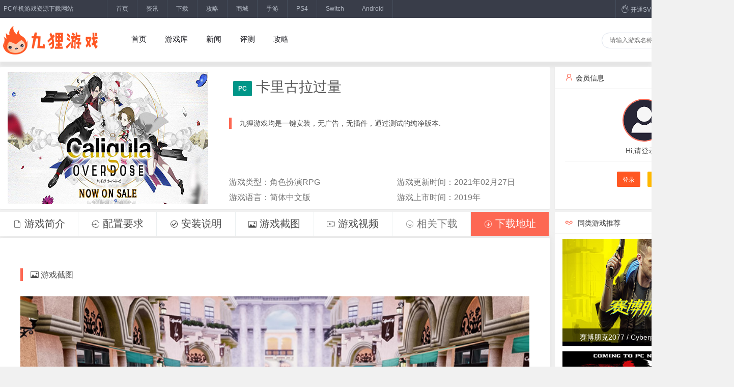

--- FILE ---
content_type: text/html; charset=utf-8
request_url: https://www.9lyx.cn/game/id/1785.html
body_size: 7125
content:
<!DOCTYPE html>
<html>
<head>
    <title>卡里古拉过量-PC游戏资源下载-九狸游戏</title>
    <meta name="keywords" content="卡里古拉过量下载"/>
    <meta name="description" content="卡里古拉过量是一款2019年上市的角色扮演RPG类型的PC单机游戏,游戏语言简体中文版。">
    
<meta charset="utf-8">
<meta http-equiv="X-UA-Compatible" content="IE=edge">
<meta name="viewport" content="width=device-width, initial-scale=1, maximum-scale=1, user-scalable=no">
<!-- Set render engine for 360 browser -->
<meta name="renderer" content="webkit">
<!-- No Baidu Siteapp-->
<meta http-equiv="Cache-Control" content="no-siteapp"/>
<meta http-equiv='content-language' content='zh-CN'>
<!-- HTML5 shim for IE8 support of HTML5 elements -->
<!--[if lt IE 9]>
<script src="https://oss.maxcdn.com/libs/html5shiv/3.7.0/html5shiv.js"></script>
<![endif]-->
<link rel="shortcut icon" href="https://9liyun.com/favicon.ico">
<!--[if IE 7]>
<link rel="stylesheet" href="/themes/default/public/assets/simpleboot3/font-awesome/4.4.0/css/font-awesome-ie7.min.css">
<![endif]-->

<link rel="stylesheet" href="/themes/default/public/assets/layui-master/dist/css/layui.css">
<link rel="stylesheet" href="/themes/default/public/assets/css/style.css?5">
<script src="/themes/default/public/assets/layui-master/dist/layui.js"></script>
<script src="/themes/default/public/assets/js/jquery-3.5.1.min.js"></script>
<script src="//at.alicdn.com/t/font_2474268_dxjfmp6dbyw.js"></script>


	
</head>
<body>

<div class="top">
    <div class="w1600">
    <div class="welcome">PC单机游戏资源下载网站</div>
    <div class="top-left">
        <a href="https://www.9lyx.cn">首页</a>
        <a href="/list/17.html">资讯</a>
        <a href="/gamelist">下载</a>
        <a href="/list/18.html">攻略</a>
        <a id="shop">商城</a>
        <a id="pg">手游</a>
        <a id="ps4">PS4</a>
        <a id="#">Switch</a>
        <a id="Android">Android</a>
        </div>
    <div class="top-right">
        <a href="/onsvip"><i class="layui-icon layui-icon-fire"></i> 开通SVIP</a>
        <a id="wechatcode"><i class="layui-icon layui-icon-login-wechat"></i></a>
        <a id="mobilecode"><i class="layui-icon layui-icon-cellphone-fine"></i></a>
                <a href="/user/login"><i class="layui-icon layui-icon-username"></i> 登录 </a>
            </div>
    </div>
</div>
<div class="nav">
   <div class="jl-nav w1600">
        <div class="jl-logo"><a><img src="/themes/default/public/assets/images/logo.png" alt="weblogo"></a></div>
   <div class="nav-item">
    <nav class="navbar navbar-default navbar-fixed-top active ">
              <ul>
                                                <li class="menu-item menu-item-level-1 ">
                                <a href="/" target="">
                                    首页                                </a>
                            </li> 
                                                
                    
                
                                    <li class="menu-item menu-item-level-1 ">
                                <a href="/gamelist/cid/22" target="">
                                    游戏库                                </a>
                            </li> 
                                                
                    
                
                                    <li class="menu-item menu-item-level-1 ">
                                <a href="/list/17.html" target="">
                                    新闻                                </a>
                            </li> 
                                                
                    
                
                                    <li class="menu-item menu-item-level-1 ">
                                <a href="/list/19.html" target="">
                                    评测                                </a>
                            </li> 
                                                
                    
                
                                    <li class="menu-item menu-item-level-1 ">
                                <a href="/list/18.html" target="">
                                    攻略                                </a>
                            </li> 
                                                
                    
                
        
        
               </ul>
         
</nav>
   </div>
   <div class="top-so">
            <form method="get" action="/so" target="_blank">
                <input type="text" id="so" name="so" placeholder="请输入游戏名称" class="so-txt" autocomplete="off">
                <input type="submit" value="搜索" class="so-btn">
            </form>
        </div>

 </div>
 </div>

<div class="w1600 h-min">  
  <div class="layui-row">
    <div class="layui-col-md9 layui-card mar10">
         <div class="layui-col-md5">

  <div class="layui-card-body">
    <img src="https://www.9lyx.cn/upload/portal/20211130/b8f7def203f7fbb44be92e6747c868a0.jpg" alt="卡里古拉过量">
  </div>

</div>

     <div class="layui-col-md7 mar20">
         <div class="gametitle"><span class="layui-badge layui-bg-green dp">PC</span><h1>卡里古拉过量</h1></div>
         
         <div class="jl-elem" style="margin: 0;">九狸游戏均是一键安装，无广告，无插件，通过测试的纯净版本.</div>
        
         <div class="info">
             <div class="info-l">游戏类型：角色扮演RPG</div>
             <div class="info-r">游戏更新时间：2021年02月27日</div>
             <div class="info-l">游戏语言：简体中文版</div>
             <div class="info-r">游戏上市时间：2019年</div>
         </div>
    </div>

  </div>
 
 <div class="layui-col-md3 mar10">
     <div class="layui-card" style="margin-left: 10px;height: 280px;">
  <div class="layui-card-header"><i class="layui-icon layui-icon-username jl-c"></i>会员信息</div>
           <div class="user_box">
                     <img src="/themes/default/public/assets/images/headicon.png" alt="avatar"/>
                    <p class="pad10">Hi,请登录！</p><hr style="margin: 0 20px;">
        <div class="user_text">
            <a href="/user/Login" class="layui-btn layui-btn-sm layui-btn-danger">登录</a>  
            <a href="/user/Register" class="layui-btn layui-btn-sm layui-btn layui-btn-warm">注册</a>
            </ul>
        </div>
    </div>
    </div>
</div>
 <div class="layui-row">
    <div class="layui-col-md9">
        <div class="gnav">
        <li><a onclick="javascript:getspot(this);" id="js"><i class="layui-icon layui-icon-file"></i> 游戏简介</a></li>
        <li><a onclick="javascript:getspot(this);" id="pz"><i class="layui-icon layui-icon-engine"></i> 配置要求</a></li>
        <li><a onclick="javascript:getspot(this);" id="az"><i class="layui-icon layui-icon-ok-circle"></i> 安装说明</a></li>
        <li><a onclick="javascript:getspot(this);" id="jt"><i class="layui-icon layui-icon-picture"></i> 游戏截图</a></li>
        <li><a onclick="javascript:getspot(this);" id="sp"><i class="layui-icon layui-icon-video"></i> 游戏视频</a></li>
        <li><i class="layui-icon layui-icon-download-circle"></i> 相关下载</li>
        <li style="background: #fd6853;"><a onclick="javascript:getspot(this);" id="xz"  style="color: #fff;"><i class="layui-icon layui-icon-download-circle"></i>  下载地址</a></li>
        </div>
        <div class="jl-content">
        <blockquote class="jl-elem" id="jtbody"><i class="layui-icon layui-icon-picture"></i> 游戏截图</blockquote>
 
<script>
layui.use('carousel', function(){
  var carousel = layui.carousel;
  //建造实例
  carousel.render({
    elem: '#photos'
    ,width: '100%' //设置容器宽度
    ,height:'570px'
    ,arrow: 'always' //始终显示箭头
    //,anim: 'updown' //切换动画方式
  });
});
</script>
<div class="layui-carousel" id="photos">
  <div carousel-item>
          <div style="background-color: #fff;"><img src=" https://www.9lyx.cn/upload/portal/20211130/4ef4006f168e576869cb410578d1f248.jpg" alt=95d1eead860b3e0eeba220e00d204ae8 width="100%"/></div>
   <div style="background-color: #fff;"><img src=" https://www.9lyx.cn/upload/portal/20211130/7b7cb55f524ce95c336a8fd0bb9d6c01.jpg" alt=add963124027f36b70381b8623a498eb width="100%"/></div>
   <div style="background-color: #fff;"><img src=" https://www.9lyx.cn/upload/portal/20211130/5cbdbe312073427d79a79e498f05f3e1.jpg" alt=de4c9d6557fadd8c3bff097db16e16b7 width="100%"/></div>
   <div style="background-color: #fff;"><img src=" https://www.9lyx.cn/upload/portal/20211130/3e9141b4bf213990f026e5310bdf2dfa.jpg" alt=67646967c60958ca2c1269f8a0041dd4 width="100%"/></div>
   <div style="background-color: #fff;"><img src=" https://www.9lyx.cn/upload/portal/20211130/8e538daf2941cefe9912960d4141f235.jpg" alt=ce87f5ec4633ba2c6b8ce4bb7fd2f101 width="100%"/></div>
    </div>
</div>
 <blockquote class="jl-elem" id="jsbody"><i class="layui-icon layui-icon-file"></i> 游戏简介</blockquote>
 <p>　　《卡里古拉：过量(The Caligula Effect Overdose)》是一款由FURYU制作发行的日式角色扮演类游戏，故事讲述了一个叫做“μ”的虚拟歌手(类似于初音未来)，进化产生了自我意识。她感受到现实中的人类由于压力而带来的的各种负面情绪，为了拯救人类，她创造了一个虚拟世界——莫比乌斯(Mobius)，在这个世界里的居民都是现实社会中的人类。作为“反叛者”的少男少女们，为了回到现实世界向“μ”和她的虚拟世界发起了挑战。</p><blockquote class="jl-elem" id="pzbody"><i class="layui-icon layui-icon-engine"></i> 配置要求</blockquote>

   <table class="layui-table" lay-skin="row" lay-size="lg">
  <colgroup>
    <col width="150">
    <col width="200">
    <col>
  </colgroup>

  <tbody>
    <tr>
      <td>操作系统</td>
      <td>Windows(R) 7 64-bit / Windows(R) 8 64-bit /Windows（R）10 64-bit</td>
    </tr>
    <tr>
      <td>CPU/处理器</td>
      <td>Dual-core Intel or AMD processor, 2.5 GHz or faster</td>
    </tr>
    <tr>
      <td>运行内存</td>
      <td>4 GB RAM</td>
    </tr>
    <tr>
      <td>磁盘空间</td>
      <td>需要 6 GB 可用空间</td>
    </tr>
    <tr>
      <td>GPU/显卡</td>
      <td>NVIDIA GeForce 450 GTS or AMD Radeon 6770 HD</td>
    </tr>
  </tbody>
</table>
<blockquote class="jl-elem" id="azbody"><i class="layui-icon layui-icon-ok-circle"></i> 安装说明</blockquote>
<fieldset class="layui-elem-field layui-field-title">
  <legend>所有游戏均是一键安装，无广告，无插件，请放心安装</legend>
  <div class="layui-field-box">

  <blockquote class="layui-elem-quote layui-quote-nm"> 1. 一键安装，选择游戏安装路径直接点安装即可.</blockquote>
  <blockquote class="layui-elem-quote layui-quote-nm"> 2. 部分游戏路径不支持中文，请使用英文路径.</blockquote>
  <blockquote class="layui-elem-quote layui-quote-nm"> 3. 安装相应游戏环境运行库/组件.</blockquote> 
  <blockquote class="jl-elem"><i class="layui-icon layui-icon-ok-circle"></i> 安全检测</blockquote>
  <blockquote class="layui-elem-quote layui-quote-nm"><i class="layui-icon layui-icon-vercode" style="color: #4bad03;"></i> 所有安装包经人工 + 杀毒双重检测，发现病毒赔 1000 元.</blockquote>
  


  </div>
<blockquote class="jl-elem" id="xzbody"><i class="layui-icon layui-icon-download-circle"></i>  下载地址   </blockquote>
	    <p class="jl_body_p">下载地址登录后可见,<a href="/user/login" style="color:#ff4d03">前往登录</a></p>
        
    <a id="bc" class="bc"><i class="layui-icon layui-icon-unlink"></i> 链接失效报告</a>
<blockquote class="jl-elem"><i class="layui-icon layui-icon-download-circle"></i>  下载说明</blockquote>
<blockquote class="layui-elem-quote layui-quote-nm " >本站资源均有第三方用户自行上传分享推荐，非本站自制，仅供玩家做交流学习之用！切勿用于商业用途！游戏作品版权归原作者享有，游戏资料来源于互联网，如有版权问题，请附带版权证明至邮件，本平台将应您的要求删除。<a href="/cdn-cgi/l/email-protection" class="__cf_email__" data-cfemail="f09a99859c9989859eb08181de939f9d">[email&#160;protected]</a>
</blockquote> 
    </div>
    </div>
   <div class="layui-col-md3">
       <div class="jl-gameli">
       <div class="layui-card-header"><i class="layui-icon layui-icon-senior jl-c"></i> 同类游戏推荐</div>
        <div class="layui-card-body">
                 <li><a href="/game/id/1003.html"><img src="https://www.9lyx.cn/upload/portal/20211129/32080a7c083b5d238bd04f0abe459aac.jpg" alt="赛博朋克2077 / Cyberpunk 2077 v2.31a"><div class="ab">赛博朋克2077 / Cyberpunk 2077 v2.31a</div></a></li>
                 <li><a href="/game/id/1017.html"><img src="https://www.9lyx.cn/upload/portal/20211129/f1d60410db51fc294e5dba2d590d6c84.jpg" alt="荒野大镖客2：救赎终极版 / Red Dead Redemption 2: Ultimate Edition v1491.50终极版"><div class="ab">荒野大镖客2：救赎终极版 / Red Dead Redemption 2: Ultimate Edition v1491.50终极版</div></a></li>
                 <li><a href="/game/id/2070.html"><img src="https://www.9lyx.cn/upload/portal/20211130/a4384510f9cbef0f271c654d990287f5.jpg" alt="骑马与砍杀2：霸主 / 骑马与砍杀2：领主 / Mount &amp;amp; Blade II: Bannerlord v1.2.12.66233"><div class="ab">骑马与砍杀2：霸主 / 骑马与砍杀2：领主 / Mount &amp;amp; Blade II: Bannerlord v1.2.12.66233</div></a></li>
                 <li><a href="/game/id/2500.html"><img src="https://www.9lyx.cn/upload/portal/20211130/b03faa40fc66656ba5e1b177137876ad.jpg" alt="博德之门3 / Baldurs Gate 3 v4.1.1.6848561"><div class="ab">博德之门3 / Baldurs Gate 3 v4.1.1.6848561</div></a></li>
                 <li><a href="/game/id/2451.html"><img src="https://www.9lyx.cn/upload/portal/20211130/0fb6550a672a9bcb043445245bafa04f.jpg" alt="鬼谷八荒 / Tale of Immortal v1.2.110.259"><div class="ab">鬼谷八荒 / Tale of Immortal v1.2.110.259</div></a></li>
                 <li><a href="/game/id/1018.html"><img src="https://www.9lyx.cn/upload/portal/20211129/c4b71025cea26e14a4f8b48d55af28ba.png" alt="塞尔达传说：荒野之息 / The Legend of Zelda: Breath of the Wild"><div class="ab">塞尔达传说：荒野之息 / The Legend of Zelda: Breath of the Wild</div></a></li>
                 <li><a href="/game/id/8441.html"><img src="https://www.9lyx.cn/upload/portal/20231105/a3e6c8c61b048878aa911603421c2d36.jpg" alt="魔法工艺 / Magicraft v0.75.10"><div class="ab">魔法工艺 / Magicraft v0.75.10</div></a></li>
                 <li><a href="/game/id/3088.html"><img src="https://www.9lyx.cn/upload/portal/20211130/f3b77326effaf74cd4f0a946a6b102a8.jpg" alt="如龙7：光与暗的去向（豪华国际完全版-集成修复+DLC）"><div class="ab">如龙7：光与暗的去向（豪华国际完全版-集成修复+DLC）</div></a></li>
                 <li><a href="/game/id/3342.html"><img src="https://www.9lyx.cn/upload/portal/20211130/a9ab2bed8986b27c0a258dfa4b445502.jpg" alt="绯红结系 / SCARLET NEXUS 豪华版 v1.08"><div class="ab">绯红结系 / SCARLET NEXUS 豪华版 v1.08</div></a></li>
                 <li><a href="/game/id/3394.html"><img src="https://www.9lyx.cn/upload/portal/20211130/ca9b6c2a03532dffc5bcd6db43d37840.jpg" alt="伊苏9 / 伊苏9：蒙斯托尔姆·诺克斯 Ys IX: Monstrum Nox"><div class="ab">伊苏9 / 伊苏9：蒙斯托尔姆·诺克斯 Ys IX: Monstrum Nox</div></a></li>
                </div>
        </div>
   </div>
 </div>
</div>
</div>
<div class="modal fade" id="download-link">
    <div class="modal-dialog">
        <div class="modal-content">
            <div class="modal-header">
            <button type="button" class="close" id="closex">×</button>
            <h4 class="modal-title" id="myModalLabel" style="color: #626262;">下载地址</h4>
            </div>
                        <div style="padding: 20px;">
                <p style="color: #f3660b;">很抱歉！您不是SVIP会员或者会员到期</p>
                    <a href="https://www.9lyx.cn/user/profile/usersvip.html">前往激活会员</a>
                </div>
                        <div class="modal-footer">
                <button type="button" class="btn btn-default" id="close">关闭</button>
            </div>
        </div>
    </div>
</div>
<script data-cfasync="false" src="/cdn-cgi/scripts/5c5dd728/cloudflare-static/email-decode.min.js"></script><script>
    function getspot(str){
     var cid='#'+str.id+'body';
     $('html,body').animate({scrollTop: $(cid).offset().top-200}, 500);
    }

    
    $("#get,#close,#closex").click(function(){
    $("#download-link").toggle(300);
    });

    $("#bc").click(function(){
        var user="";
        if(user=="") {
            layer.msg("请先登录");
            return;
        }
         layer.open({
        type: 2,
        title:'链接失效报告',
        area: ['420px', '340px'], // 宽高
        content: '../../bc?id='+1785,
      });
    });

</script>
  <div class="layui-row footer">
    <div class="w1600">
     <div class="layui-col-md3 pad20 mar30">
      <a class="kefu"  id="kefu"><i class="layui-icon layui-icon-service"></i>   SVIP客服</a>
     <div class="mar10">
      <p>客服在线时间：9：00-23：00 ( UTC )</p>
      <p>如有侵权和违法信息请及时投诉举报投诉邮箱：<a href="/cdn-cgi/l/email-protection" class="__cf_email__" data-cfemail="fa90938f9693838f94ba8b8bd4999597">[email&#160;protected]</a></p>
      </div>
    </div>
     <div class="layui-col-md3 pad20 mar30">
      <div class=bottomnav><span>分类导航</span>
          <nav class="navbar navbar-default navbar-fixed-top active ">
              <ul>
                                                <li class="menu-item menu-item-level-1 ">
                                <a href="/" target="">
                                    首页                                </a>
                            </li> 
                                                
                    
                
                                    <li class="menu-item menu-item-level-1 ">
                                <a href="/gamelist/cid/22" target="">
                                    游戏库                                </a>
                            </li> 
                                                
                    
                
                                    <li class="menu-item menu-item-level-1 ">
                                <a href="/list/17.html" target="">
                                    新闻                                </a>
                            </li> 
                                                
                    
                
                                    <li class="menu-item menu-item-level-1 ">
                                <a href="/list/19.html" target="">
                                    评测                                </a>
                            </li> 
                                                
                    
                
                                    <li class="menu-item menu-item-level-1 ">
                                <a href="/list/18.html" target="">
                                    攻略                                </a>
                            </li> 
                                                
                    
                
        
        
               </ul>
         
</nav>
      </div>
    </div>
     <div class="layui-col-md3 pad20 mar30">
         <div class=bottomnav>
      <span>常见问题</span>
      <ul>
          <li><a href="/article/id/221.html"><i class="layui-icon layui-icon-windows"></i> 运行环境问题</a></li>
          <li><a href="/article/id/222.html"><i class="layui-icon layui-icon-export"></i> 安装出现错误</a></li>
          <li><a href="/article/id/223.html"><i class="layui-icon layui-icon-logout"></i> 游戏启动出错</a></li>
          <li><a href="/article/id/224.html"><i class="layui-icon layui-icon-website"></i> 游戏联机问题</a></li>
          <li><a href="/article/id/225.html"><i class="layui-icon layui-icon-transfer"></i> 地域网络问题</a></li>
      </ul>
      </div>
    </div>
    
    <div class="layui-col-md3 pad20 mar30">
    <div class=bottomnav>
      <span>关注我们</span>
      <ul>
      <img src="/themes/default/public/assets/images/gzh.png" width="130" alt="微信公众号">
      </ul>
      </div>
    </div>
    </div>
</div>
<div class="layui-row foot">Copyright2021-2026九狸游戏
   <a href="https://beian.miit.gov.cn">粤ICP备2021101394号 </a>
   </div>
<div class="rettop" id="goToTop"><a href="javascript:;"><i class="layui-icon layui-icon-up to"></i></a></div>

    <script data-cfasync="false" src="/cdn-cgi/scripts/5c5dd728/cloudflare-static/email-decode.min.js"></script><script>

    $(function(){

        $('#goToTop').hide();        

        $(window).scroll(function(){

            if($(this).scrollTop() > 100){
                $('#goToTop').fadeIn();
            }else{
                $('#goToTop').fadeOut();
            }
        });

        $('#goToTop a').click(function(){
            $('html ,body').animate({scrollTop: 0}, 300);
            return false;
        });



    });
    
    $('#kefu').click(function(){
        var url=""+'/portal/index/kefu';
      $.get(url,function(data){
          if(data.code==1){
            window.open(data.url);    
          }else{
            layer.msg(data.msg,{icon:2});  
          }
      
  },"json");
    });
    
    $('#shop,#pg,#ps4,#Switch,#Android').click(function(){
        layer.msg('正在准备中……敬请期待',{icon:6});
    });
    
    $('#wechatcode').click(function(){
        layer.open({
             skin: 'layui-layer-demo', //样式类名
             closeBtn: 1, //不显示关闭按钮
             anim: 1,
             title: false,
             shadeClose: true, //开启遮罩关闭
             content: '<p>关注微信公众号，从此不迷路。</p><img src="'+"/themes/default"+'/public/assets/images/gzh.png" width="200px">',
             button:0,
             btn:0,
             
             
        })
    });
    
     $('#mobilecode').click(function(){
        layer.open({
             skin: 'layui-layer-demo', //样式类名
             closeBtn: 1, //不显示关闭按钮
             anim: 1,
             title: false,
             shadeClose: true, //开启遮罩关闭
             content: '<span>移动端页面，手机扫一扫。</span><img src="'+"/themes/default"+'/public/assets/images/mobilecode.png" width="200px">',
             button:0,
             btn:0,
             
             
        })
    });
    

    
  
var _hmt = _hmt || [];
(function() {
  var hm = document.createElement("script");
  hm.src = "https://hm.baidu.com/hm.js?d5b28b9778103b34997dff5929d2830b";
  var s = document.getElementsByTagName("script")[0]; 
  s.parentNode.insertBefore(hm, s);
})();


    
    </script>
<script defer src="https://static.cloudflareinsights.com/beacon.min.js/vcd15cbe7772f49c399c6a5babf22c1241717689176015" integrity="sha512-ZpsOmlRQV6y907TI0dKBHq9Md29nnaEIPlkf84rnaERnq6zvWvPUqr2ft8M1aS28oN72PdrCzSjY4U6VaAw1EQ==" data-cf-beacon='{"version":"2024.11.0","token":"1c0be65d87554dad8d9d76d4cbe6cf25","r":1,"server_timing":{"name":{"cfCacheStatus":true,"cfEdge":true,"cfExtPri":true,"cfL4":true,"cfOrigin":true,"cfSpeedBrain":true},"location_startswith":null}}' crossorigin="anonymous"></script>
</body>
</html>

--- FILE ---
content_type: text/css
request_url: https://www.9lyx.cn/themes/default/public/assets/css/style.css?5
body_size: 11638
content:
@font-face {
  font-family: 'iconfont';  /* Project id 2474268 */
  src: url('//at.alicdn.com/t/font_2474268_dxjfmp6dbyw.woff2?t=1642766474961') format('woff2'),
       url('//at.alicdn.com/t/font_2474268_dxjfmp6dbyw.woff?t=1642766474961') format('woff'),
       url('//at.alicdn.com/t/font_2474268_dxjfmp6dbyw.ttf?t=1642766474961') format('truetype');
}
.icon{
       width: 1em; height: 1em;
       vertical-align: -0.15em;
       fill: currentColor;
       overflow: hidden;
    }
.iconfont{
    font-family:"iconfont" !important;
    font-size:60px;font-style:normal;
    -webkit-font-smoothing: antialiased;
    -webkit-text-stroke-width: 0.2px;
    -moz-osx-font-smoothing: grayscale;
        color: #c2c2c2;
}
body{margin: 0;padding: 0;font-family: "Microsoft YaHei", Arial, Helvetica, sans-serif;background: #f1f1f1;}
input{border: 0;}
a:hover{color:#fd6853;}
a,body{color:#4e4e4e}
.dn{display: none;}
.l{float:left;}
.jl-c{color:#fd6853;margin: 0 5px;}
.w1600{width:1440px; height: auto;margin-left: auto; margin-right: auto;}
.h-min{min-height:600px}
.jl-m{margin:0 auto;text-align:center}
.jl-tc{text-align:center}
.jl-center{    text-align: center;margin: 0 auto;}
.jl-icon{font-size: 60px;color: #fd6853;}
.mar10{margin-top:10px}
.mar20{margin-top:20px}
.mar30{margin-top:30px}
.pad-lr10{padding:0 10px}
.pad-lr20{padding:0 20px}
.pad10{padding: 10px;}
.pad15{padding:15px;}
.pad20{padding:20px;}
.dp{    padding: 6px 10px;float:left;margin: 8px;}
.layui-text a:not(.layui-btn) {
    color: #6d6d6d;
}
.layui-text a:not(.layui-btn):hover {
    color:#fd6853;
    text-decoration:none
}

.ifm{border-width: 1px;
    border-style: solid;
    border-color: #fff;
    background: #fff;}
.top{    background-color: #393D49;height: 35px;
    line-height: 35px;
    font-size: 12px;
    color: #b4bac5;}
.top a{    color: #b4bac5;}
.top a:hover{color:#ff8776;}
.top .welcome{float: left;
    display: inline-block;
    width: 203px;
    padding-left: 7px;}
.top .welcome h1{font-size: 13px;}
.top .top-left{    float: left;
    height: 35px;
    border-left: 1px solid #444d5b;}
.top .top-left a{    padding: 0 17px;
    border-right: 1px solid #444d5b;
    height: 35px;
    position: relative;
    float: left;
    cursor: pointer;
}
.top .top-right{    float: right;
    border-right: 1px solid #444d5b;}
.top .top-right a{float: left;
    display: block;
    height: 35px;
    border-left: 1px solid #444d5b;
    padding: 0 10px;
}

.top-so{    float: right;
    width: 258px;
    height: 31px;
    margin-top: 14px;}
.top-so form{display: block;
    border: 1px solid #dbe1ec;
    border-radius: 16px;
    width: 258px;
    height: 29px;
    position: relative;}
.top-so .so-txt{float: left;
    width: 190px;
    height: 25px;
    line-height: 25px;
    padding: 0 15px;
    color: #3c5e80;
    font-size: 12px;
    background: none;
    margin-top: 2px;
}
.top-so .so-btn{
    cursor: pointer;
    background-color: #fd6853;
    position: absolute;
    right: -1px;
    top: -1px;
    width: 67px;
    height: 31px;
    color: #fff;
    border-top-right-radius: 16px;
    border-bottom-right-radius: 16px;
}
.nav{background: #fff;box-shadow: 0px 10px 6px 0px #e5e5e5;    width: 100%;
    height: 86px;}
.jl-nav{padding:15px 0}
.jl-logo{float: left;}
.nav-item{margin-left: 30px; float: left;}
.nav-item li{float: left;margin: 18px;}
.nav-item li a{    
    text-align: center;
    display: block;
    color: #212127;
    font-size: 15px;
    overflow: hidden;
    position: relative;}
.nav-item li a:hover{color: #ff4d45;}
.carou {position: relative;}
.carou img{width:100%; height: 100%;}
.carou a{ color: #fff;
    position: absolute;
    top: 10px;
    left: 10px;
    font-weight: bold;
    font-size: 16px;}
.tags{font-weight: bold;
    color: #5f5f5f;
    font-size: 16px;
    box-shadow: 0px 8px 8px 0px rgba(215, 215, 215, 0.4);
}
.tags_2{font-weight: bold;
    color: #5f5f5f;
    font-size: 16px;
}
.tags span:before {
    content: '';
    float: left;
    width: 6px;
    height: 18px;
    background-color: #f76341;
    border-radius: 3px;
    margin-top: 12px;
    margin-right: 5px;
}
.tags_2 span:before {
    content: '';
    float: left;
    width: 6px;
    height: 18px;
    background-color: #f76341;
    border-radius: 3px;
    margin-top: 12px;
    margin-right: 5px;
}
.box {box-shadow: 0px 8px 8px 0px rgba(215, 215, 215, 0.4);}
.index_news{}
.index_news li{
    width: 100%;
    height: 32px;
    line-height: 32px;
    text-align: left;
    overflow: hidden;}
.index_news li a{
    width: 90%;
    overflow: hidden;
    float: left;}
.index_news li i {
    font-size: 0;
    display: inline-block;
    vertical-align: bottom;
    width: 8px;
    height: 8px;
    background-color: #fd6853;
    border-radius: 2px;
    float: left;
    margin-top: 10px;
    margin-right: 12px;
}
.index_news li span {
    float: right;
    color: #b1b1b1;
    line-height: 28px;
    font-size: 12px;
}
.index_c{padding: 10px 15px 0 10px;
    height: 516px;
    overflow: hidden;}
.index_c li{width: 100%;
    height: 90px;
    margin-top: 14px;
    border-bottom: #d7d7d7 1px solid;
    overflow: hidden;
    position: relative;
}
.index_c img{width:120px;height:70px;border-radius: 2px;}
.c-i{
        width: 120px;
    height: 70px;
    float: left;
    position: relative;
    overflow: hidden;
}
.c-t{width: 300px;
    height: 70px;
    float: left;
    margin-left: 20px;
    display: inline;
    position: relative;}
.c-s {
    border: 1px solid #fe5825;
    border-radius: 50%;
    width: 64px;
    height: 64px;
    overflow: hidden;
    display: block;
    float: right;
    margin: 11px 15px 0 0;
    font-size: 24px;
    text-align: center;
    line-height: 64px;
    color: #fe5825;
    font-weight: bold;
    cursor: default;
    position: absolute;
    top: -10px;
    right: 0;
}
.game_hot{max-height: 904px;}
.game_hot li{  
    margin: 7px 0;
    transition: all 0.3s;
    flex: 1;
    border-radius: 2px;
    overflow: hidden;}
.game_hot li a img{
    width: 120px;
    height: auto;
    border-radius: 2px;
    transition: all 0.3s;
}
.game_hot li a img:hover{
    width: 125px;
}
.game_hot li a {
    display: flex;
    align-items: center;
    justify-content: center;
    height: 68px;
    overflow: hidden;
    border-radius: 2px;
}
.game_hot p{ flex: 2;
    margin: 5px 5px 5px 10px;
    height: 40px;}
.game_hot li:hover{background:#f3f3f3;color:#fff}
.game_ad{min-height: 336px;}
.game_ads{    padding: 5px !important;
    margin: 5px 0;
    
}
.game_adsp{    padding: 5px !important;
    
}
.game_adsp p{
    position: absolute;
    font-size: 16px;
    color: #fff;
    font-weight: 600;
    bottom: 0;
    padding: 10px 0;
    height: 16px;
    text-align: center;
    overflow: hidden;
    align-items: center;
    justify-content: center;
}
.gbox{    position: relative;
          overflow: hidden;
    width: 100%;
    height: auto;
    border-radius: 2px;
}
.gboxli{    position: relative;
          overflow: hidden;
    width: 100%;
    height: auto;
    border-radius: 2px;
    box-shadow: 3px 3px 4px 0px #b2b2b2;
}
.gbox a{    display: flex;
    align-items: center;
    justify-content: center;
    height: 148px;
    border-radius: 2px;
}
.gboxli a{    display: flex;
    align-items: center;
    justify-content: center;
    height: 235px;
    border-radius: 2px;
}
.gbox img{
    transition: all 0.5s;
    height: 152px;
    width: auto;
    margin: 0%;
    border-radius: 2px;
}
.gboxli img{
    transition: all 0.5s;
    height: 235px;
    width: auto;
    margin: 0%;
    border-radius: 2px;
}
.gbox p:hover{color:#fd6853;}
.gboxli p:hover{color:#fd6853;}
.gbox img:hover {
    transition: all 0.5s;
    height: 110%;
}
.gboxli img:hover {
    transition: all 0.5s;
    height: 110%;
}
.game_ads p{
    align-items: center;
    justify-content: center;
    /* background: rgb(67 51 87); */
    color: #f66a4a;
    padding: 4px 0;
    margin: 0;
    font-size: 14px;
    height: 24px;
    /* line-height: 14px; */
    text-align: center;
    overflow: hidden;
    font-weight: 600;
}
.layui-tab-content {padding:0}
.jl-tags{    height: 60px;}
.jl-tags li{    padding: 0 35px;
    line-height: 60px;
 
}
.layui-tab-brief>.layui-tab-title .layui-this {
    color: #f76341;
    font-weight: bold;
    line-height: 20px;
}
.layui-tab-brief>.layui-tab-title .layui-this:after {
    border: none;
    border-radius: 0;
    border-bottom: 3px solid #f76341;
}
.more{    float: right;
    font-size: 12px;
    color: #f76341;}
/*文章内容页*/

.jl-title{
    background: #fff;
    width: 100%;
    border-bottom: #dfdfdf 1px solid;
    box-shadow: 0px 0px 12px 0px rgba(211, 211, 211, 0.6);
    border-radius: 10px;
    margin: auto;
}
.jl-linav{    width: 100%;
    height: 30px;
    margin: 0 auto;
    padding: 10px;
    color: #9b9b9b;
}
.jl-h1{width: 1000px;
    margin: 10px auto 28px;
    padding: 0;
    line-height: 40px;
    font-weight: bold;
    font-size: 34px;
    color: #3b3b3b;
    text-align: center;}
.jl-tag{    width: 1150px;
    margin: 0 auto;
    padding: 0 0 10px 0;
    height: 40px;
  color: #9b9b9b;
  text-align:center;
}
.jl-content{
    line-height: 30px;
    font-size: 16px;
    text-align: left;
    word-wrap: break-word;
    word-break: break-all;
    margin: auto;
    padding: 40px;
    background-color: #fff;
    box-shadow: 0px 0px 12px 0px rgba(211, 211, 211, 0.6);
    border-radius: 2px;
}
.jl-content p{text-indent: 2em;}
.jl-content img{max-width:100%;margin:10px auto;display: block;}
.jl-bodyli{background: #fff;
    margin: 0 0 0 10px;
    border-radius: 10px;}
.jl-bodyli li{ margin: 20px 0;
    width: 100%;
    height: 20px;
    overflow: hidden;}
/*文章列表页*/
.jl-list{line-height: 30px;
    font-size: 16px;
    text-align: left;
    word-wrap: break-word;
    word-break: break-all;
    margin: auto;
    padding: 10px 40px 0;
    background-color: #fff;
    box-shadow: 0px 0px 12px 0px rgba(211, 211, 211, 0.6);
    border-radius: 2px;}
.jl-list2{
    line-height: 30px;
    font-size: 16px;
    text-align: left;
    word-wrap: break-word;
    word-break: break-all;
    margin: auto;
    padding:40px;
    background-color: #fff;
    box-shadow: 0px 0px 12px 0px rgba(211, 211, 211, 0.6);
    border-radius: 2px;
}


.jl-list li{    width: 100%;
    height: 190px;
    margin-top: 20px;
    border-bottom: #d7d7d7 1px solid;
    overflow: hidden;}
.jl-list2 li{margin-top: 20px;
    background: #f1f1f1;
    padding: 20px;}
.jl-t{    width: 100%;
    height: 30px;
    line-height: 30px;
    overflow: hidden;
    text-align: left;
    font-size: 18px;
    font-weight: bold;}
.jl-t a:hover{color:#fd6853;}
.jl-w{width: 100%;
    height: 120px;
    margin-top: 15px;}
.jl-i{width: 180px;
    height: 120px;
    float: left;
    position: relative;
    overflow: hidden;}
.jl-i img{    width: 180px;
    height: 120px;height: 100%;
    border-radius: 6px;}
.jl-e{       width: 800px;
    height: 120px;
    float: left;
    margin-left: 20px;
    display: inline;
    position: relative;
    
}
.jl-b{height: 78px;
    line-height: 26px;
        font-size: 14px;
    color: #767676;
    overflow: hidden;
    width: 620px;
}
.jl-p{width: 100%;
    height: 12px;
    margin-top: 20px;}
.jl-p span{color: #767676;
    font-size: 14px;}
.jl-s{ 
    border: 3px solid #fe5825;
    border-radius: 50%;
    width: 84px;
    height: 84px;
    overflow: hidden;
    display: block;
    float: right;
    margin: 11px 15px 0 0;
    font-size: 30px;
    text-align: center;
    line-height: 84px;
    color: #fe5825;
    font-weight: bold;
    cursor: default;
    position: absolute;
    top: 0%;
    right: 4%;
}
.category2{
    height: 70px;
}
.cattop{text-align: center;
    background: #fd6853;
    width: 100px;
    margin: 0 auto;
    color: #fff;
    border-radius: 0 0 15px 15px;
    padding: 6px 0;}
.category ul{margin-top: 20px;}
.category a {
       width: 140px;
    display: inline-block;
    height: 38px;
    line-height: 38px;
    border: #d9d9d9 1px solid;
    text-align: center;
    border-radius: 25px;
}
.category2 a {
    width: 140px;
    display: inline-block;
    height: 28px;
    line-height: 28px;
    text-align: left;
    overflow: hidden;
    border-radius: 14px;
    margin-bottom: 6px;
    font-size: 14px;
    margin-right: 8px;
    float: left;
    text-align: center;
    border: #d9d9d9 1px solid;
    color: #6e6e6e;}
.gamelist{
    font-size: 16px;
    text-align: left;
    word-wrap: break-word;
    word-break: break-all;
    margin: auto;
    border-radius: 10px;
}
.category .pro{    color: #fff;background: #fd6853;border: #fd6853 1px solid;
}
.gamelist li{width:25%;float: left;  position: relative;}
.game-i{
    width:350px;
    height: 238px;
    display: flex;
    overflow: hidden;
    align-items: center;
    justify-content: center;
    position: relative;
}
.game-i img{width:350px;height:238px;transition: all 0.5s;}
.game-i img:hover{width:105%;height:105%;}
.game-w{width: 100%;margin-top: 15px;}
.game-e{padding: 10px 0;}
.game-t{width: 350px;
    line-height: 30px;
    overflow: hidden;
    text-align: left;
    font-size: 18px;
    font-weight: bold;
    height: 60px;
}
.game-tag{
    position: absolute; 
    left: 10px;
    bottom: 10px;}
.tag-dp{ color: #fff;
    padding: 5px;
    border-radius: 3px;
    font-size: 10px;}
.gamelistlang {
    color: #fff;
    background: #fc775a;
    padding: 5px;
    border-radius: 3px;
    font-size: 10px;
}
.tag-pc{background: #009068;}
.tag-an{background: #00b8d5;}
.pow-vip{background: #ff4600;
    color: #fff;
    padding: 5px;
    font-size: 10px;
    border-radius: 3px;}
.pow-mf{background: #0159c7;
    color: #fff;
    padding: 5px;
    font-size: 10px;
    border-radius: 3px;}
.gametitle{ line-height: 40px;
    overflow: hidden;
    text-align: left;
    font-weight: bold;
    height: 80px;
    color: #555;
    padding-right: 20px;
}
.info{
    margin-top: 90px;
    font-size: 16px;
    color: #797979;
    line-height: 30px;
}
.info .info-l{float: left;width: 300px;}
.info .info-r{float: right;width: 300px;}
.gnav{margin-top: -10px;
    height: 46px;
    margin-bottom: 5px;}
.gnav li{   
    cursor: pointer;
    float: left;
    padding: 10px 25.6px;
    font-size: 20px;
    color: #757575;
    border-right: 1px solid #ecf0f1;
    font-weight: 500;
    background: #fff;
}
.jl-content .a-video{width:100%;border:0;background: #000;object-fit:cover}
.jl-elem{    
    margin: 20px 0;
    padding: 0 15px 0 15px;
    line-height: 1.6;
    border-left: 5px solid #fd6853;
    border-radius: 0 2px 2px 0;
    text-align: left;}
.jl-gameli{
    background: #fff;
    margin-left: 10px;
    border-radius: 2px;
    margin-top: -10px;
}
.jl-gameli li{ margin-bottom: 10px;position: relative;}
.jl-gameli li img{width:100%}
.jl-gameli .ab{    position: absolute;
    background: #000000a3;
    z-index: 99;
    bottom: 0;
    padding: 5px;
    overflow: hidden;
    height: 25px;
    width: 310px;
    text-align: center;
}
.jl-gameli li a{color:#fff}
.jl-gameli li a:hover{color:#fd6853}
.wdmax{width: 100%;
    position: relative;
    z-index: 1;
    overflow: hidden;
}
.wdimg{    margin: 0 auto;
    text-align: center;}
.wdimg img{        max-height: 196px;
    width: 100%;
    filter: blur(10px);
    -webkit-filter: blur(5px);
    -moz-filter: blur(10px);
    -ms-filter: blur(10px);
    -o-filter: blur(10px);}
.wdtitle{    width: 1160px;
    height: 87px;
    margin: 0 auto;
    position: absolute;
    left: 0;
    right: 0;
    bottom: 0;

}
.wdband{width: 100%;
    height: 219px;
    position: absolute;
    bottom: 0;
    left: 0;
    background: -webkit-linear-gradient(rgba(0,0,0,0),rgba(0,0,0,0.8));
    background: -o-linear-gradient(rgba(0,0,0,0),rgba(0,0,0,0.8));
    background: -moz-linear-gradient(rgba(0,0,0,0),rgba(0,0,0,0.8));
    background: linear-gradient(rgba(0,0,0,0),rgba(0,0,0,0.8));}
.wdmax h1{width: 100%;
    height: 87px;
    text-align: center;
    color: #fff;
    font-size: 40px;
    font-weight: bold;
    line-height: 70px;
    white-space: nowrap;
    text-overflow: ellipsis;
    overflow: hidden;}
.wdcontent{
    line-height: 30px;
    font-size: 16px;
    text-align: left;
    word-wrap: break-word;
    word-break: break-all;
    margin: auto;
    padding: 40px;
    
  }
.wdcontent img{max-width:100%;margin:10px auto;margin-left: -2em;}
.wdcontent p{text-indent: 2em;}
.score{font-size: 40px;
    font-weight: 600;
    color: #fe5825;}
.jl-page a{
    margin: 0 5px 5px;

}
.user_box{ 
    text-align: center;
    padding-top: 20px;
    
}
.user_box img{    width: 80px;
    height: 80px;
    overflow: hidden;
    border-radius: 100%;
    border: 2px solid rgb(253 104 83);
    text-align: center;}
.user_text{margin-top:20px}
.pviptab{
    border: 1px solid #ecf0f1;
    padding: 4px 10px;
    border-radius: 4px;}

.kviptab{    
    background: #2e2e2e;
    color: #fdd988;
    padding: 4px 10px;
    border-radius: 4px;
    cursor: pointer;
}
.sviptab{ border: 1px solid #ff6136;
    padding: 4px 10px;
    border-radius: 4px;
    color: #ff6136;
}
.kviptab:hover{    
    background: #ff5616;
    color: #ffffff;}
.k_info{    margin: 20px auto;
    font-size: 11px;
    background: #ffffff;
    padding: 3px;
    border: 1px solid #e63500;
    color: #e63500;
    width: 200px;
    text-align: center;
    border-radius: 2px;}
.jl_body_p{border: 3px dotted #DDE;
    padding: 30px;}
.down{    min-height: 80px;}
.downimg{background: #fd6853;
    padding: 10px 20px;
    color: #fff;
    border-radius: 3px;
    box-shadow: 2px 2px 5px 1px #b6b6b6;}
.downimg:hover{    background: #ff7859;
    color: #fff;
    box-shadow: 2px 2px 0px 0px #b6b6b6;}
/*登录*/
.jl-login{
    display: flex;
    align-items: center;
    justify-content: center;
    flex-direction: row;
}
.loginform{        
    background: #fff;
    padding: 40px;
    border-radius: 4px;
    margin-top: 160px;}
.login-title{    color: #ff7a67;
    font-size: 26px;
    text-align: CENTER;
    margin-bottom: 20px;}
.jl-input{
    background: #f1f1f1;
    color: #ff8467;
}
.jl-btn{background: #ff8467;}
.jl-formbt{margin: 15px auto;
    text-align: CENTER;}
.jl-formbt a{color: #ff8467;}
.jl-get-mobile-code{     cursor: pointer;
    background: #54af00;
    padding: 10px;
    color: #fff;
    line-height: 38px;
    font-size: 12px;
    border: 0;
    margin-left: 20px;}
.jl-get-mobile-code:hover {color: #fff;background-color: #2f8912;border-color: #2c8011;}
/*个人中心*/
.jl-brand{background: #a38eb6;text-align: center;color: #fff;padding: 30px 0;box-shadow: inset 0px 5px 6px #909090;}
.jl-brand h2{font-size: 36px;}
.userinfo{padding: 30px;text-align: center;}
.user_img img{border-radius: 50%;}
.user_name{    font-size: 16px;margin: 10px}
.user_svip{background: #fd6853;
    color: #fff;
    width: 90px;
    text-align: center;
    margin: 0 auto;
    padding: 4px;
    border-radius: 4px;}
.user_pvip{    background: #9e9e9e;
    color: #fff;
    width: 90px;
    text-align: center;
    margin: 0 auto;
    padding: 4px;
    border-radius: 4px;}
.user_svip_time{margin-top: 10px;
    color: #484848;}
.user_list{padding: 10px;}
.user_list a{ position: relative;
    display: block;
    padding: 25px 15px;
    background-color: #fff;
    text-align: CENTER;
    color: #626262;}
.user_list a:hover{font-weight: bold;
    color: #ff7939;}
.user_tab{background: #ffffff;
    padding: 20px;
    color: #fff;
    border-radius: 2px;
    background-image: linear-gradient(to right, #678ccf , #ff9191);
    margin-left: 20px;}
.user-elem{margin-bottom: 10px;
    padding: 15px 10px;
    line-height: 1.6;
}
.onsvip{position: relative;
    right: 10px;}
.onsvip a{    padding: 10px 50px;
    color: #fff;
    background: #ff521e;
    border-radius: 25px;
    box-shadow: 1px 1px 7px 0px #ff521e;
    position: absolute;
    right: 10px;
    top: -50px;
    background-image: linear-gradient(to right, #ff521e , #d22010);}
.user_kefu{background: #fff;
    margin-left: 20px;
    padding: 20px;
    height: 106px;
}
.user_kefu a{    text-align: CENTER;
    width: 160px;
    margin: 0 auto;
    float: left;}
.user_kefu a:hover{color:#ddd}
.user_kefu p{    color: #28a1db;}
.user_kefu span{    float: left;
    width: 90px;
    text-align: center;
    color: #28a1db;
    border-right: 2px solid #dadada;
    padding-right: 20px;}
.qqico{    color: #28a1db;
    font-size: 80px;}
.jl-privilege{margin-left: 20px;
    padding: 20px;
    margin-top: 20px;
        min-height: 410px
}
.jl-privilege li{   
    width: 25%;
    float: left;
    padding: 20px;
    margin: 20px 10px 0 0;
    color: #747474;
    text-align:center}
.jl-privilege li p{    margin-top: 30px;
    color: #fd6853;}
.jl-on{    background: #fd6853;
    color: #fff;
    padding: 20px;
    font-size: 40px;
    border-radius: 50%;
    text-align: center;}
.jl-off{    background: #8d8d8d;
    color: #fff;
    padding: 20px;
    font-size: 40px;
    border-radius: 50%;
    text-align: center;}
.user_content{background: #fff;
    padding: 50px;
    margin-left: 20px;
    min-height: 698px;
    color:#767676;
}
.user_form{width:400px}
.userinvite {
    height: 100px;
}
.userinvite li {
    width: 30%;
    float: left;
    margin-right: 20px;
    background: #ffffff;
    text-align: center;
}
.userinvite li span {
    font-size: 20px;
    font-weight: 800;
}
.userinvite li p {
    line-height: 40px;
    font-size: 12px;
    font-weight: 400;
    color: #828282;
}
.invitebtn {
    color: #fff;
    background: #f35e3d;
    padding: 10px 30px;
    border-radius: 5px;
    cursor: pointer;
}
.invitebtn:hover{color: #fff;}
.invurl {
    width: 100%;
    border: dotted 2px #ddd;
    padding: 40px 20px;
    background: #f7f7f7;
}
.invurl span {
    font-size: 18px;
    color: #ff5d5d;
    margin-left: 10px;
}
.copybtn {
    color: #ddd;
    padding: 5px 10px;
    background: #46586b;
    margin-left: 20px;
    border-radius: 5px;
}
.urlms {
    padding-top: 10px;
    color: #ff5d5d;
}

/*充值中心*/
.p_g {
    padding: 20px;
    border-radius: 4px;
    border-bottom: 1px solid #ececec;
}
.p_li {width:100%;
}
.p_li a {
    width: 24%;
    float: left;
    text-align: center;
    border: 2px solid #ececec;
    margin: 20px;
    padding: 20px;
    border-radius: 6px;
    color: #727272;
    position: relative;
    cursor: pointer;
}
.p_li .bt{    background: #fd6853;
    color: #fff;
    padding: 4px 10px;
    width: 100px;
    text-align: CENTER;
    margin: 10px auto;
    border-radius: 25px;}
.layui-elem-field legend {
    margin-left: 0;
    padding: 0 10px;
    font-size: 12px;
    font-weight: 300;
}
.jl-le{padding: 10px;
    height: 108px;}
.p_c {
    color: #ff521e;
    border-bottom: dotted 1px #ddd;
    margin: 20px 0;
}
.p_c span {
    font-size: 26px;
}
.svipli {
    display: block;
    width: 85px;
    height: 29px;
    background: url(//js.wotucdn.com/framework/web/vip/recharge/images/shop_3.png) no-repeat;
    background-size: cover;
    font-size: 12px;
    color: #7d5113;
    line-height: 25px;
    text-align: center;
    position: absolute;
    left: -5px;
    top: 5px;
}
.paytype {
    width: 100%;
    height: 80px;
    padding: 20px;
    border-top: 1px solid #ececec;
}
.paytype li {
    width: 260px;
    float: left;
    text-align: left;
    margin-right: 20px;
    padding: 10px;
    position: relative;
    border: dotted 2px #ddd;
}
.svip_btn {
    background: #ff521e;
    color: #fff;
    border: 0;
    padding: 12px 50px;
    border-radius: 5px;
    cursor: pointer;
}
.svip_btn:hover{background: #ff744b;}
.paytype li a {
    position: absolute;
    left: 35%;
    top: 35%;
    font-size: 16px;
}
.cell-right .cell-radio-icon {
    width: 22px;
    height: 22px;
    display: inline-block;
    background-size: 22px;
    background-image: url([data-uri]);
}
.cell-right input[type="radio"]:checked + .cell-radio-icon:after, .cell-right input[type="checkbox"]:not(.m-switch):checked + .cell-radio-icon:after {
    content: '';
    background-image: url([data-uri]);
    width: 22px;
    height: 22px;
    display: inline-block;
    background-size: 22px;
}
.cell-right input[type="radio"], .cell-right input[type="checkbox"]:not(.m-switch) {
    -moz-appearance: none;
    left: -9999em;
    opacity: 0;
}
.aui-total span {
    padding: 20px;
    font-weight: 700;
    color: #ff5808;
}
.aui-payment-method {
    position: absolute;
    top: 10%;
    font-size: 16px;
    right: -50px;
}
.p_li .on {
    border: solid 2px #ff521e;
}
.aui-total{padding:20px 0}


.wid70 {
    width: 70px;
    height: 70px;
}
#boxbg{width:100%;height:100%;background:#000;filter:alpha(opacity=50);opacity:0.5;position:absolute;top:0;left:0;}
#pay_bolck{
    background: #fff;
    width: 400px;
    text-align: center;
    position: absolute;
    top: 35%;
    left: 50%;
    right: auto;
    border: 4px solid #e1e1e1;
    padding: 30px 0;
    z-index: 999;
    margin-left: -200px;
}
#typeimg ,#pay_text{margin:20px 0;font-size: 18px;}
/*弹出层*/
.modal.fade.in {
    top: 35%;
}
.modal-open .modal {
    overflow-x: hidden;
    overflow-y: auto;
}
.fade.in {
    opacity: 1;
}
.modal {
    display: none;
    position: fixed;
    top: 35%;
    right: 0;
    bottom: 0;
    left: 0;
    z-index: 1050;
    -webkit-overflow-scrolling: touch;
    outline: 0;
}
.modal-dialog {
    width: 600px;
    margin: 30px auto;
}

.modal.fade.in {
    top: 35%;
}
.modal-open .modal {
    overflow-x: hidden;
    overflow-y: auto;
}
.fade.in {
    opacity: 1;
}


.modal.in .modal-dialog {
    -webkit-transform: translate(0, 0);
    -ms-transform: translate(0, 0);
    -o-transform: translate(0, 0);
    transform: translate(0, 0);
}
.modal.fade .modal-dialog {
    -webkit-transform: translate(0, -25%);
    -ms-transform: translate(0, -25%);
    -o-transform: translate(0, -25%);
    transform: translate(0, -25%);
    -webkit-transition: -webkit-transform .3s ease-out;
    -o-transition: -o-transform .3s ease-out;
    transition: transform .3s ease-out;
}



.modal-content {
    -webkit-box-shadow: 0 5px 15px rgba(0,0,0,0.5);
    box-shadow: 0 5px 15px rgba(0,0,0,0.5);
}
.modal-content {
    position: relative;
    background-color: #fff;
    border: 1px solid #999;
    border: 1px solid transparent;
    border-radius: 0;
    -webkit-box-shadow: 0 3px 9px rgba(0,0,0,0.5);
    box-shadow: 0 3px 9px rgba(0,0,0,0.5);
    -webkit-background-clip: padding-box;
    background-clip: padding-box;
    outline: 0;
}
.modal-header {
    padding: 15px;
    border-bottom: 1px solid #e5e5e5;
}
.modal-title {
    margin: 0;
    line-height: 1.42857143;
}
.modal-body {
    position: relative;
    padding: 20px;
    margin: 20px;
    border: 1px solid #e7e7eb;
    display: flex;
    align-items: center;
}
.pan-url ,.pan-url2{
   margin-right: 20px;
    border: 1px solid #fd6853;
    padding: 8px 10px;
    color: #fd6853;
    border-radius: 3px;
}
.pan-url:hover,.pan-url2:hover{    background: #fd6853;
    color: #fff;}
.modal-footer {
    padding: 20px;
    text-align: right;
    border-top: 1px solid #e5e5e5;
}
.btn-default {
    color: #fff;
    background-color: #fd6853;
    border-color: #fd6853;
}
.btn {
    display: inline-block;
    margin-bottom: 0;
    font-weight: normal;
    text-align: center;
    vertical-align: middle;
    -ms-touch-action: manipulation;
    touch-action: manipulation;
    cursor: pointer;
    background-image: none;
    border: 1px solid transparent;
    white-space: nowrap;
    padding: 8px 12px;
    font-size: 14px;
    line-height: 1.42857143;
    border-radius: 0;
    -webkit-user-select: none;
    -moz-user-select: none;
    -ms-user-select: none;
    user-select: none;
}
.modal .close {
    color: #333333;
}
.modal-header .close {
    margin-top: -2px;
}
button.close {
    padding: 0;
    cursor: pointer;
    background: transparent;
    border: 0;
    -webkit-appearance: none;
}
.close {
    text-decoration: none;
    text-shadow: none;
    opacity: .4;
}
.close {
    float: right;
    font-size: 21px;
    font-weight: bold;
    line-height: 1;
    color: #fff;
    text-shadow: 0 1px 0 #fff;
    opacity: .2;
    filter: alpha(opacity=20);
}
/*搜索页面*/
.soindex {
    width: 100%;
    height: 760px;
    background-image: url(https://9liyun.com/static/images/soband.jpg);
    background-repeat: no-repeat;
    background-size: 100%;
}
.searchPart {

    position: absolute;
    top: 40%;
    left: 50%;
    margin-left: -413px;
    border: rgba(0,0,0,0.15) 4px solid;
    height: 70px;
    border-radius: 70px;
    z-index: 999;
}
.searchPart .wt-serach input {
    box-sizing: border-box;
    width: 809px;
    height: 70px;
    border-radius: 70px;
    background: rgba(255,255,255,.85);
    outline: none;
    padding-left: 21px;
    font-size: 18px;
    border: 0;
}
.searchPart .wt-serach .search {
    cursor: pointer;
    display: block;
    width: 130px;
    height: 62px;
    line-height: 62px;
    border-radius: 62px;
    text-align: center;
    color: #fff;
    font-size: 22px;
    background: #f5680b;
    position: absolute;
    top: 4px;
    right: 4px;
    border: 0;
}
.recent-search {
    margin-top: 20px;
    color: #fff;
    text-align: left;
    margin-left: 50px;
    width: 700px;
}
.recent-search a {
    border-radius: 13px;
    background: rgba(0,0,0,0.2);
    color: #fff;
    font-size: 12px;
    padding: 2px 10px;
    margin: 0 6px;
    line-height: 26px;
    word-break: keep-all;
}
.jl-so-list{background: #fff;
    height: 190px;
    margin: 10px 0;
    padding: 10px;
    border-radius: 2px;}
.soinfo{margin-top: 10px;
    font-size: 16px;
    color: #797979;
    line-height: 30px;}
.soinfo .soinfo-l {
    float: left;
    margin-right: 20px;
}
.soinfo .soinfo-r {
    float: right;
    width: 200px;
}
.sotext{    font-size: 20px;
    padding: 20px;
    text-align: center;
    min-height: 600px;
    color: #fd6853;}
.sobtn{    padding: 4px 20px;
    background: #fd6853;
    border: 0;
    color: #fff;
    font-size: 20px;
    border-radius: 4px;}
.layui-layer-btn .layui-layer-btn0 {
    border-color: #ff6752!important;
    background-color: #ff6752!important;
    color: #fff!important;
}
.jl-bd{padding-top: 380px;
    background: url(https://steam.cdn.namejin.com/store/gog2/static/bg.e278aa6a.jpg) no-repeat;
    width: 100%;
    height: 850px;
    background-size: 100%;
    box-shadow: 0px 2px 7px 0px #191919;}
.jl-onsvip{    
    width: 1080px;
    min-height: 600px;
    margin-top: -120px;}
.jl-elem-list {
    margin: 20px 0;
    padding: 0 15px 0 15px;
    line-height: 1.6;
    border-left: 5px solid #fd6853;
    border-radius: 0 2px 2px 0;
    text-align: left;
    font-size: 22px;
    font-weight: bold;
    color: #fd6853;
}
.jl-onsvip li{list-style: initial;
    margin: 10px 0;
    color: #6a6a6a;}
.jl-btnurl{    padding: 10px 20px;
    background: #fd6853;
    color: #fff;
    border-radius: 4px;
    border: 0;
    margin: 10px;
    cursor: pointer;
    color:#fff;
}
.jl-btnurl:hover{background: #fd6843;}
.jl-onsvip span{color: #fd6853}
.jl-onsvip a{color: #fd6853;font-size:11px}
.tu1,.tu2{    color: #fd6853;
    cursor: pointer;}

/*FOOTER*/
.footer{    background: #212121;
    width: 100%;
    margin-top: 20px;}

.rettop{    position: fixed;
    bottom: 5%;
    right: 5%;
    color: #fff;
    background: #f66a4a;
    padding: 20px;
    border-radius: 2px;
    cursor: pointer;
}
.to{color:#fff; font-size: 20px;}
.kefu{    padding: 15px 60px;
    background: #434343;
    color: #fff;
    display: inline-block;
    cursor: pointer;
}
.kefu:hover{    background: #474747;}
.footer p{font-size: 12px;
    color: #8D8D8D;
    }
.bottomnav{    text-align: left;
    margin: 0 auto;}
.bottomnav span{    font-size: 18px;
    color: #6f6f6f;
    display: inline-block;
}
.bottomnav ul{margin-top: 10px;}
.bottomnav ul li{padding: 1px 0;
    font-size: 14px;}
.bottomnav ul img{}
.foot{    background: #1d1d1d;
    text-align: center;
    padding: 20px 0;}
.no-content{margin: 0 auto;
    width: 100%;
    text-align: CENTER;
    /* display: block; */
    position: absolute;
    top: 35%;
    left: 0;
  }
.bc{cursor: pointer;}   

--- FILE ---
content_type: application/javascript
request_url: https://at.alicdn.com/t/font_2474268_dxjfmp6dbyw.js
body_size: 23810
content:
!function(c){var a,h,l,i,o,t='<svg><symbol id="icon-meiyoudingdan-01" viewBox="0 0 1024 1024"><path d="M513.15 641.988c168.465 0 327.328 73.28 435.855 201.055 17.151 20.15 14.863 49.97-5.208 67.902-8.204 7.333-19.016 11.374-30.437 11.374-14.296 0-27.943-6.08-37.444-16.681C784.2 798.782 651.521 737.444 511.991 737.444c-140.53 0-273.215 61.351-364.031 168.317-9.165 10.763-22.292 16.942-36.014 16.942-11.251 0-22.12-4.175-30.606-11.759-10.123-8.6-16.111-20.257-16.981-32.942-0.847-12.384 3.298-24.35 11.671-33.693 110.402-128.613 269.695-202.321 437.12-202.321z m273.223-246.564c-43.766 0-80.734-37.845-80.734-82.638V192.105c0-44.798 36.969-82.646 80.734-82.646 43.763 0 80.734 37.848 80.734 82.646v120.683c0 45.566-36.216 82.636-80.734 82.636z m-547.906 0c-43.761 0-80.731-37.845-80.731-82.638V192.105c0-44.798 36.97-82.646 80.731-82.646 43.771 0 80.746 37.848 80.746 82.646v120.683c0 44.791-36.975 82.636-80.746 82.636z" fill="#272536" ></path></symbol><symbol id="icon-gengxin1" viewBox="0 0 1024 1024"><path d="M510.771717 931.038384c-110.157576 0-213.721212-42.925253-291.684848-120.759596C141.252525 732.315152 98.327273 628.751515 98.327273 518.593939s42.925253-213.721212 120.759596-291.684848c77.963636-77.963636 181.527273-120.759596 291.684848-120.759596 90.117172 0 175.838384 28.573737 247.725253 82.618182 8.533333 6.464646 10.343434 18.618182 3.878788 27.151515s-18.618182 10.343434-27.151516 3.878788c-65.034343-49.00202-142.739394-74.860606-224.323232-74.860606-206.092929 0-373.656566 167.563636-373.656566 373.656565s167.563636 373.656566 373.656566 373.656566c129.422222 0 247.725253-65.551515 316.638384-175.191919 5.688889-9.050505 17.713131-11.765657 26.763636-6.076768 9.050505 5.688889 11.765657 17.713131 6.076768 26.763637-36.589899 58.052525-87.40202 106.537374-147.006061 140.153535-61.414141 34.779798-131.490909 53.139394-202.60202 53.139394z" fill="#FDDFDF" ></path><path d="M879.773737 623.062626l-114.036363 56.242425c-18.359596 9.050505-20.040404 34.650505-2.973738 46.028282l105.761617 70.59394c17.066667 11.377778 40.080808 0 41.373737-20.428283l8.274747-126.836364c1.292929-20.428283-20.040404-34.779798-38.4-25.6z" fill="#FDDFDF" ></path><path d="M810.343434 259.878788m-19.393939 0a19.393939 19.393939 0 1 0 38.787879 0 19.393939 19.393939 0 1 0-38.787879 0Z" fill="#FDDFDF" ></path><path d="M857.535354 329.69697m-19.39394 0a19.393939 19.393939 0 1 0 38.787879 0 19.393939 19.393939 0 1 0-38.787879 0Z" fill="#FDDFDF" ></path><path d="M535.725253 518.593939m-97.357576 0a97.357576 97.357576 0 1 0 194.715151 0 97.357576 97.357576 0 1 0-194.715151 0Z" fill="#EE9B9B" ></path></symbol><symbol id="icon-ku" viewBox="0 0 1024 1024"><path d="M512.724 585.617c-39.687 0-75.663 21.92-93.885 57.208-3.232 6.259-0.779 13.951 5.48 17.185 6.258 3.231 13.953 0.779 17.185-5.481 13.826-26.771 41.117-43.402 71.221-43.402 30.105 0 57.394 16.631 71.221 43.402a12.756 12.756 0 0 0 11.343 6.906c1.97 0 3.97-0.459 5.842-1.425 6.258-3.233 8.713-10.926 5.48-17.185-18.224-35.288-54.198-57.208-93.887-57.208z" fill="#333333" ></path><path d="M874.096 143.875H151.352c-28.982 0-52.676 23.692-52.676 52.676V709.74c0 28.984 23.693 52.677 52.676 52.677h39.335c2.53 7.36 6.901 14.721 13.342 21.621 1.61 1.61 3.68 2.762 5.981 3.451 66.017 17.022 82.348 38.185 86.03 49.226 4.371 12.421-2.76 22.312-3.221 23.003-4.14 5.29-3.221 13.112 2.071 17.482 5.52 4.371 13.341 3.45 17.711-2.071 5.981-7.591 14.262-25.763 7.591-46.005-9.432-27.834-43.015-49.915-100.061-65.098-4.831-5.751-6.211-10.35-6.211-14.031v-0.23c0-5.06 3.221-10.121 8.971-14.492 0 0 0.229-0.229 0.459-0.229 1.61-1.38 3.451-2.531 5.52-3.451l1.38-0.691c2.531-1.38 5.292-2.3 8.052-3.219 4.371-1.151 12.191-2.531 24.843-2.531 21.851 0 47.614 4.371 76.367 12.881 4.831 2.071 9.432 4.142 14.492 6.902 1.38 0.689 2.76 1.61 4.371 2.3 5.981 3.451 11.962 7.131 18.173 11.501 0.459 0.23 0.92 0.461 1.61 0.92 96.381 67.628 85.569 101.673 85.569 101.673-3.221 6.21-0.92 13.801 5.29 17.022 1.841 1.15 3.911 1.61 5.981 1.61 4.371 0 8.741-2.53 11.042-6.672 3.91-7.59 17.022-45.315-62.798-110.871h178.961c-79.82 65.557-66.708 103.282-62.798 110.871 2.301 4.142 6.672 6.672 11.042 6.672 2.069 0 4.14-0.461 5.981-1.61 6.21-3.221 8.511-10.812 5.29-17.022 0 0-10.812-34.045 85.569-101.673 0.691-0.459 1.151-0.689 1.61-0.92 6.211-4.371 12.192-8.05 18.173-11.501 1.61-0.689 2.99-1.61 4.371-2.3 5.06-2.76 9.661-4.831 14.492-6.902 28.753-8.511 54.516-12.881 76.367-12.881 12.653 0 20.473 1.38 24.843 2.531 2.76 0.92 5.52 1.839 8.052 3.219l1.38 0.691c2.069 0.92 3.91 2.071 5.52 3.451 0.23 0 0.459 0.229 0.459 0.229 5.751 4.371 8.971 9.432 8.971 14.492v0.23c0 3.681-1.38 8.281-6.211 14.031-57.046 15.182-90.629 37.264-100.061 65.098-6.67 20.242 1.61 38.414 7.591 46.005 4.371 5.52 12.191 6.441 17.711 2.071 5.292-4.371 6.211-12.192 2.071-17.482-0.461-0.691-7.591-10.582-3.221-23.003 3.681-11.041 20.012-32.204 86.03-49.226 2.301-0.689 4.371-1.841 5.981-3.451 6.441-6.901 10.812-14.262 13.342-21.621h39.335c28.982 0 52.676-23.693 52.676-52.677V196.551c0.003-28.984-23.691-52.676-52.673-52.676zM341.815 638.432c15.642 40.024 6.211 62.797-0.46 72.688-1.15-0.459-2.3-0.689-3.45-1.15-14.952-5.751-29.674-9.202-43.245-11.041-1.151-0.23-2.531-0.461-3.681-0.461-6.44-0.92-12.651-1.15-18.632-1.38-1.38 0-2.76 0.23-4.14 0.23-5.06 0.23-9.891 0.459-14.492 1.15-1.15 0-2.53 0.23-3.68 0.23-0.921 0.23-1.841 0.461-2.76 0.689 4.371-20.932 7.361-51.756-6.441-72.457-14.722-22.083-18.172-90.63-0.23-142.156 7.591-22.313-1.61-62.568-8.05-85.57h112.023c4.831 16.563 12.881 58.887-6.211 112.483l-1.38 3.68c-9.202 25.534-20.475 57.506 4.829 123.065z m442.8-11.502c-13.802 20.702-10.812 51.526-6.441 72.457l-2.76-0.689c-1.15 0-2.53-0.23-3.68-0.23-4.601-0.691-9.432-0.92-14.492-1.15-1.38 0-2.76-0.23-4.14-0.23-5.981 0.23-12.192 0.461-18.632 1.38-1.15 0-2.53 0.23-3.681 0.461-13.571 1.839-28.293 5.29-43.245 11.041-1.15 0.46-2.3 0.691-3.45 1.15-6.672-9.891-16.102-32.663-0.461-72.688 25.304-65.558 14.031-97.531 4.831-123.065l-1.38-3.68c-19.093-53.597-11.042-95.921-6.211-112.483h112.023c-6.44 23.003-15.642 63.257-8.05 85.57 17.941 51.526 14.491 120.073-0.231 142.156z m117.083 82.809c0 15.183-12.421 27.603-27.373 27.603h-39.564c-1.15-2.99-2.53-5.751-4.14-8.281v-0.23c-1.38-1.841-2.53-3.681-4.14-5.52-0.461-0.461-0.921-1.15-1.61-1.61l-0.691-0.691a65.525 65.525 0 0 0-5.98-5.29c-0.921-0.691-1.61-1.38-2.531-1.841-1.61-1.15-3.45-2.3-5.29-3.45-0.92-0.46-1.841-1.151-2.76-1.61-0.461-0.23-0.691-0.23-1.15-0.46-4.601-16.102-11.732-51.065-0.921-67.398 20.703-31.053 22.083-109.493 3.221-164.469-5.29-15.181 2.76-52.215 10.582-77.288h4.83c7.131 0 12.653-5.52 12.653-12.651 0-6.9-5.522-12.421-12.653-12.421h-163.32a12.369 12.369 0 0 0-12.421 12.421c0 5.06 2.76 8.971 6.9 11.271-5.751 22.313-11.732 66.708 8.05 122.144l1.38 3.91c8.052 22.774 17.252 48.537-4.601 105.583-17.941 46.005-8.511 76.139 0.921 92.241-0.921 0.46-1.61 0.92-2.53 1.38-6.902 3.68-13.802 8.05-20.703 12.651-0.691 0.461-1.61 0.92-2.3 1.38H389.89c-0.689-0.461-1.609-0.92-2.3-1.38-6.901-4.601-13.801-8.971-20.703-12.651-0.92-0.461-1.609-0.92-2.53-1.38 9.432-16.102 18.862-46.236 0.921-92.241-21.853-57.046-12.653-82.809-4.601-105.583l1.38-3.91c19.782-55.436 13.801-99.831 8.05-122.144 4.14-2.3 6.901-6.211 6.901-11.271 0-6.9-5.52-12.421-12.421-12.421H201.269c-7.131 0-12.653 5.52-12.653 12.421 0 7.131 5.522 12.651 12.653 12.651h4.83c7.822 25.073 15.872 62.107 10.582 77.288-18.862 54.977-17.482 133.416 3.221 164.469 10.811 16.332 3.68 51.295-0.921 67.398-0.459 0.23-0.689 0.23-1.15 0.46-0.92 0.459-1.841 1.15-2.76 1.61-1.841 1.15-3.68 2.3-5.29 3.45-0.921 0.461-1.61 1.15-2.531 1.841a65.793 65.793 0 0 0-5.98 5.29l-0.691 0.691c-0.689 0.46-1.15 1.15-1.61 1.61-1.61 1.839-2.76 3.68-4.14 5.52v0.23c-1.61 2.53-2.99 5.29-4.14 8.281h-39.564c-14.952 0-27.373-12.421-27.373-27.603V196.551c0-15.181 12.421-27.373 27.373-27.373h723.201c14.952 0 27.373 12.192 27.373 27.373v513.188z" fill="#333333" ></path></symbol><symbol id="icon-xiazai6" viewBox="0 0 1032 1024"><path d="M798.884391 722.017502a50.502968 50.502968 0 0 1 0-101.005936 132.923812 132.923812 0 1 0-20.832475-264.206278 50.502968 50.502968 0 0 1-58.356179-50.502968v-1.818107a203.451207 203.451207 0 0 0-406.877163 0v1.691849a50.502968 50.502968 0 0 1-58.078413 50.300957 132.923812 132.923812 0 1 0-19.999176 264.332535 50.502968 50.502968 0 1 1 0 101.005936 233.929748 233.929748 0 0 1-18.963864-467.152455 304.482395 304.482395 0 0 1 600.758057 0 233.929748 233.929748 0 0 1-17.676039 467.152455z" fill="#0D0A16" opacity=".82" ></path><path d="M360.21561 879.460505l136.358014 136.358014a27.776632 27.776632 0 0 0 39.215554 0l136.358014-136.358014a27.776632 27.776632 0 0 0-19.595151-47.346532 27.776632 27.776632 0 0 1-27.776633-27.776633V521.924742a27.776632 27.776632 0 0 0-27.776632-27.776632H435.26302a27.776632 27.776632 0 0 0-27.776632 27.776632v282.463101a27.776632 27.776632 0 0 1-27.776633 27.776633 27.776632 27.776632 0 0 0-19.494145 47.296029z" fill="#FF6464" ></path></symbol><symbol id="icon-xiazai7" viewBox="0 0 1024 1024"><path d="M0 0h1024v1024H0V0z" fill="#202425" opacity=".01" ></path><path d="M463.735467 975.735467l-161.518934-161.518934A17.066667 17.066667 0 0 1 314.2656 785.066667h395.4688a17.066667 17.066667 0 0 1 12.0832 29.149866l-161.553067 161.518934a68.266667 68.266667 0 0 1-96.529066 0z" fill="#FFAA44" ></path><path d="M512 34.133333c-129.706667 0-238.250667 90.4192-266.1376 211.626667-3.652267 15.9744-16.7936 28.330667-32.8704 31.470933A221.866667 221.866667 0 0 0 256 716.8H375.466667a34.133333 34.133333 0 0 0 34.133333-34.133333v-204.8a68.266667 68.266667 0 0 1 68.266667-68.266667h68.266666a68.266667 68.266667 0 0 1 68.266667 68.266667v204.8a34.133333 34.133333 0 0 0 34.133333 34.133333h119.466667a221.866667 221.866667 0 0 0 43.008-439.569067 42.052267 42.052267 0 0 1-32.8704-31.470933A273.169067 273.169067 0 0 0 512 34.133333z" fill="#FF7744" ></path></symbol><symbol id="icon-xiazai5" viewBox="0 0 1024 1024"><path d="M894.9 615.9c-11 0-20 9-20 20l0.5 221.3c0 11-9 20-20 20l-682.2-0.3c-11 0-20-9-20-20l0.5-220c0-11-9-20-20-20H118c-11 0-20 9-20 20V908c0 11 2.4 20 5.3 20s14.3 0.1 25.3 0.1h4.8c11 0.1 29 0.1 40 0.1l681.4-0.7h61.4c6.5 0 11.8-9 11.8-20V635.9c0-11-9-20-20-20h-13.1z" fill="#2680F0" ></path><path d="M753.9 401.4c7.8-7.8 20.5-7.8 28.3 0l10.7 10.7c7.8 7.8 7.8 20.5 0 28.3L527.2 706c-7.8 7.8-20.5 7.8-28.3 0L233.2 440.6c-7.8-7.8-7.8-20.5 0-28.3l10.7-10.7c7.8-7.8 20.5-7.8 28.3 0l199.5 199.5c7.8 7.8 14.1 5.1 14.1-5.9V117.6c0-11 9-20 20-20h15.1c11 0 20 9 20 20v476.8c0 11 6.4 13.6 14.1 5.9l198.9-198.9z" fill="#2680F0" ></path></symbol><symbol id="icon-baiduwangpan1" viewBox="0 0 1024 1024"><path d="M271.38 429.637a245.5 245.5 0 0 1-3.395-40.777c0-134.68 109.18-243.86 243.86-243.86s243.86 109.18 243.86 243.86a245.5 245.5 0 0 1-3.394 40.776C875.967 430.312 976 530.763 976 654.578c0 124.235-100.712 224.947-224.946 224.947-62.743 0-119.486-25.688-160.287-67.12l0.003-0.004c-21.44-21.822-21.322-56.893 0.354-78.57 21.796-21.795 57.133-21.795 78.928 0 0.693 0.694 1.365 1.4 2.014 2.12 20.427 19.87 48.317 32.108 79.065 32.108 62.631 0 113.404-50.772 113.404-113.403 0-62.631-50.773-113.403-113.404-113.403-28.739 0-54.981 10.69-74.967 28.311l-0.096-0.096-1.886 1.886c-2.2 2.033-4.32 4.152-6.353 6.353l-4.306 4.305 0.076 0.077-229.876 229.876-0.03-0.03c-40.833 41.708-97.767 67.59-160.747 67.59C148.712 879.525 48 778.813 48 654.578c0-123.711 99.866-224.098 223.38-224.94z m1.644 338.422c62.63 0 113.403-50.772 113.403-113.403 0-62.631-50.772-113.403-113.403-113.403-62.631 0-113.404 50.772-113.404 113.403 0 62.63 50.773 113.403 113.404 113.403zM511.845 521.1c73.034 0 132.24-59.206 132.24-132.24 0-73.033-59.206-132.239-132.24-132.239s-132.24 59.206-132.24 132.24c0 73.033 59.206 132.239 132.24 132.239z" fill="#06A7FF" ></path><path d="M643.351 402.868a56.966 56.966 0 0 1-0.352-6.334c0-31.123 25.23-56.353 56.353-56.353s56.353 25.23 56.353 56.353c0 2.39-0.15 4.745-0.438 7.057-7.616 127.82-113.688 229.128-243.422 229.128-129.734 0-235.806-101.307-243.422-229.128a56.908 56.908 0 0 1-0.438-7.057c0-31.123 25.23-56.353 56.353-56.353s56.353 25.23 56.353 56.353c0 2.141-0.12 4.255-0.352 6.334 6.996 66.448 63.204 118.23 131.506 118.23 68.302 0 124.51-51.782 131.506-118.23z" fill="#FF436A" ></path></symbol><symbol id="icon-xunlei1" viewBox="0 0 1024 1024"><path d="M432.64 407.04s199.68-217.6 468.48-322.56c0 0 12.8-5.12 2.56 7.68s-56.32 84.48-66.56 97.28l-35.84 33.28 17.92-5.12-35.84 79.36-46.08 46.08 33.28-10.24-38.4 92.16-40.96 40.96 35.84-20.48s-17.92 38.4-35.84 66.56c0 0 163.84 17.92 302.08 81.92 0 0-76.8 20.48-107.52 28.16l-33.28-7.68 15.36 10.24-35.84 15.36c-2.56 0-28.16-7.68-40.96-2.56 0 0 15.36 5.12 17.92 10.24l-38.4 15.36s-7.68 5.12-15.36 5.12c-5.12 0-38.4-7.68-48.64-2.56 0 0 20.48 10.24 28.16 10.24 0 0-12.8 17.92-122.88 23.04 0 0 81.92 227.84 79.36 258.56-2.56 30.72-48.64-35.84-48.64-35.84s-69.12-76.8-89.6-92.16c-20.48-15.36-79.36-25.6-204.8-104.96s-125.44-181.76-117.76-230.4c7.68-48.64 7.68-84.48-23.04-94.72s-81.92-23.04-189.44-25.6c0 0-17.92-12.8 12.8-12.8 30.72 2.56 112.64 2.56 156.16-5.12 48.64-10.24 66.56-25.6 104.96-20.48 38.4 5.12 87.04 17.92 140.8 71.68z" fill="#1390F2" ></path></symbol><symbol id="icon-kefu" viewBox="0 0 1184 1024"><path d="M1103.73888 499.71712c0-56.84224-34.81088-103.64416-79.74912-110.47936-50.3296-191.21152-224.6912-332.65152-431.47776-332.65152-206.7968 0-381.16352 141.44-431.488 332.6464-44.9536 6.8352-79.76448 53.64224-79.76448 110.47936 0 56.14592 34.00192 102.47168 78.16192 110.16192 1.98656 8.05376 4.1216 16.0768 6.5536 24.00256a24.58112 24.58112 0 0 0 46.99136-14.42816 396.90752 396.90752 0 0 1-17.43872-116.74112c0-218.89536 178.08384-396.97408 396.9792-396.97408 218.88512 0 396.96896 178.07872 396.96896 396.97408 0 177.62304-117.26336 328.36096-278.4512 378.89024a51.03104 51.03104 0 0 0-37.65248-16.57856H524.5952c-28.27264 0-51.2 22.92736-51.2 51.2 0 28.26752 22.92736 51.2 51.2 51.2h148.78208c23.71072 0 43.60192-16.13824 49.41312-38.01088 149.0176-45.5936 265.09824-167.2704 302.78656-319.53408 44.17024-7.69024 78.16192-54.016 78.16192-110.1568z"  ></path><path d="M818.93888 572.60032a16.384 16.384 0 0 0-10.10176-20.74624 16.43008 16.43008 0 0 0-5.26848-0.8704 16.3072 16.3072 0 0 0-15.43168 10.94144c-27.79648 80.27648-103.58784 134.20032-188.62592 134.20032-85.21216 0-161.06496-54.12352-188.74368-134.68672a16.24064 16.24064 0 0 0-15.36512-11.01312c-1.80224 0-3.57888 0.3072-5.30432 0.90624a16.128 16.128 0 0 0-9.36448 8.2432 16.1792 16.1792 0 0 0-0.768 12.45696c32.17408 93.73696 120.40704 156.6976 219.55072 156.6976 98.88256 0 187.05408-62.7456 219.42272-156.12928z"  ></path></symbol><symbol id="icon-shuliang" viewBox="0 0 1024 1024"><path d="M880.6 932.5H144.2c-43.8 0-79.9-31.4-79.9-75.2v-87.6c0-43.8 35.5-75.2 79.9-75.2h736.5c43.8 0 79.9 31.4 79.9 75.2v87.6c0 43.9-35.6 75.2-80 75.2z m-88.2-174.6c-30.8 0-56.2 24.9-56.2 56.2 0 30.8 25.5 56.2 56.2 56.2 30.8 0 56.2-24.9 56.2-56.2 0.1-31.3-24.8-56.2-56.2-56.2z m88.2-126.1H144.2c-43.8 0-79.9-31.4-79.9-75.2V469c0-43.8 35.5-75.2 79.9-75.2h736.5c43.8 0 79.9 31.4 79.9 75.2v87.6c0 43.8-35.6 75.2-80 75.2z m-143.8-119c0 30.8 25.5 56.2 56.2 56.2s56.2-24.9 56.2-56.2c0-30.8-24.9-56.2-56.2-56.2-31.4 0-56.2 25.4-56.2 56.2z m143.8-188.9H144.2c-43.8 0-79.9-30.8-79.9-72.8v-85.3c0-42.6 35.5-73.4 79.9-73.4h736.5c43.8 0 79.9 30.8 79.9 73.4v84.7c0 42.7-35.6 73.4-80 73.4z m-88.2-168.1c-30.8 0-56.2 24.9-56.2 56.2s25.5 56.2 56.2 56.2c30.8 0 56.2-24.9 56.2-56.2s-24.8-56.2-56.2-56.2z"  ></path></symbol><symbol id="icon-gengxin" viewBox="0 0 1024 1024"><path d="M176.541538 549.021538c-24.162462-153.560615 58.88-308.755692 207.222154-367.458461 109.902769-43.539692 228.430769-22.724923 312.339693 39.463385l-71.404308 117.464615 320.236308-1.240615L830.483692 0l-58.624 96.433231C648.211692 15.104 479.665231-11.480615 332.071385 46.946462 127.586462 127.901538 9.885538 337.289846 33.122462 549.021538h143.419076z m670.916924-84.046769c24.142769 153.560615-58.88 308.775385-207.202462 367.458462C539.175385 872.487385 427.716923 857.403077 342.055385 803.446154c16.305231-26.899692 64.512-106.200615 64.512-106.200616L62.188308 676.706462 207.911385 1024l61.10523-100.489846c123.628308 81.329231 275.298462 102.006154 422.892308 43.559384 204.445538-80.994462 322.166154-290.343385 298.929231-502.055384h-143.399385v-0.039385z"  ></path></symbol><symbol id="icon-yonghu" viewBox="0 0 1246 1024"><path d="M787.743502 477.385784a267.05503 267.05503 0 1 0-329.127746 0C294.508742 542.967409 177.986943 703.259609 177.986943 890.549421v88.916375A44.488178 44.488178 0 0 0 222.521107 1023.99996H1023.684199a44.488178 44.488178 0 0 0 44.534164-44.534164v-88.916375c0-187.287813-116.363848-347.582012-280.474861-413.163637z m-342.693531-210.012752a177.984703 177.984703 0 1 1 177.984703 177.984703 178.086671 178.086671 0 0 1-177.992701-177.984703z m534.260014 667.712552H267.055271v-44.536163c0-196.43897 159.836341-356.123358 356.123358-356.123358S979.150035 694.102454 979.150035 890.549421v44.534164z m0 0"  ></path><path d="M325.165217 492.788999a39.209818 39.209818 0 0 0 1.829432-8.397392 29.622797 29.622797 0 0 0 1.067668-5.032436 47.211332 47.211332 0 0 0-0.305905-10.370778 31.230297 31.230297 0 0 0-0.151953-5.338341c-0.305905-1.067668-1.067668-1.829432-1.219621-2.745148-0.761763-1.983384-1.677479-3.812815-2.599192-5.642247a42.716729 42.716729 0 0 0-6.557963-10.370778c-0.457858-0.457858-0.915716-0.761763-1.371574-1.219621a40.837313 40.837313 0 0 0-14.03164-9.760967A133.514519 133.514519 0 0 1 324.701361 182.11552a44.48218 44.48218 0 1 0-20.895508-86.477133 222.34892 222.34892 0 0 0-112.565028 365.732373A354.389897 354.389897 0 0 0 0.00224 777.230627v68.778632a44.534164 44.534164 0 1 0 89.068328 0v-68.778632a265.791423 265.791423 0 0 1 201.473405-258.665637 44.100299 44.100299 0 0 0 34.621244-25.773992z m729.633315-31.570192a222.402903 222.402903 0 0 0-106.912784-364.3588 44.544161 44.544161 0 0 0-23.182797 86.019275 133.628484 133.628484 0 0 1 19.673887 251.040006 43.386521 43.386521 0 0 0-14.183593 9.912921c-0.305905 0.457858-0.761763 0.609811-1.067668 1.067668a49.500621 49.500621 0 0 0-6.709916 10.522731 37.78826 37.78826 0 0 0-2.599192 5.642247c-0.305905 1.067668-1.067668 1.829432-1.371574 2.8971a31.228298 31.228298 0 0 0-0.151953 5.338341 39.211818 39.211818 0 0 0-0.305905 10.370778 48.834828 48.834828 0 0 0 1.067668 5.032437 41.341156 41.341156 0 0 0 1.829432 8.397391 44.100299 44.100299 0 0 0 34.621244 25.767994 265.023661 265.023661 0 0 1 201.629357 258.361731v68.778632a44.534164 44.534164 0 1 0 89.068328 0v-68.778632a355.221638 355.221638 0 0 0-191.406533-316.01182z m0 0"  ></path></symbol><symbol id="icon-xiazai4" viewBox="0 0 1126 1024"><path d="M606.72 854.2208l-8.704-3.584V482.816c0-21.2992-13.824-35.072-35.1232-35.072-21.2992 0-35.072 13.7728-35.072 35.072v367.7696l-8.704 3.584-52.3264-52.224a33.792 33.792 0 0 0-49.0496 0 33.792 33.792 0 0 0 0 48.9984l120.6272 120.6272a38.2976 38.2976 0 0 0 24.5248 10.5984c7.68 0 18.1248-4.1984 24.5248-10.5984l120.6272-120.6272a33.792 33.792 0 0 0 0-48.9984 33.792 33.792 0 0 0-49.0496 0l-52.224 52.224zM875.52 294.5024c-19.968-163.4816-171.776-289.024-352.768-289.024-189.8496 0-348.8256 138.24-356.7616 308.736l-2.9696 4.4032C66.4576 362.9056 5.12 450.4576 5.12 547.1744c0 138.752 123.2384 252.2112 276.3264 252.2112 21.2992 0 35.072-13.824 35.072-35.072 0-21.2992-13.7728-35.1232-35.072-35.1232-114.2784 0-206.1312-81.664-206.1312-182.016 0-75.9296 55.04-145.408 135.4752-169.4208 16.7936-8.3968 25.344-19.456 25.344-35.6352v-12.032c0-140.4416 127.8976-254.464 286.5664-254.464s286.5664 114.0224 286.5664 254.464c0 21.2992 13.824 35.072 35.072 35.072 114.2784 0 206.1824 81.664 206.1824 182.016 0 100.352-91.904 182.016-206.1824 182.016-21.2992 0-35.072 13.824-35.072 35.1232 0 21.2992 13.824 35.072 35.072 35.072 153.088 0 276.3264-113.4592 276.3264-252.2112 0-126.1568-102.7072-232.448-240.7424-248.2176l-4.4544-4.4544z"  ></path></symbol><symbol id="icon-zongliang" viewBox="0 0 1024 1024"><path d="M928.64 120.58H99.7c-19.08 0-34.54 15.46-34.54 34.54V673.2c0 19.08 15.46 34.54 34.54 34.54h388.57V871.8H325.51c-9.55 0-17.27 7.73-17.27 17.27s7.72 17.27 17.27 17.27H695.5c9.55 0 17.27-7.73 17.27-17.27s-7.72-17.27-17.27-17.27H522.81V707.74h405.83c19.08 0 34.54-15.46 34.54-34.54V155.12c-0.01-19.07-15.47-34.54-34.54-34.54z m0 552.62H99.71l-0.05-518.08H928.64V673.2z"  ></path><path d="M289.67 535.05c4.25 0 8.52-1.56 11.86-4.71l138.22-130.37 86.84 90.39a17.24 17.24 0 0 0 12.36 5.3c4.38-0.13 9.16-1.86 12.43-5.19l117.81-120.28 41.22 43.97L738.67 276l-138.16 21.98 40.82 42.39c-0.46 0.46 0.7 2.24 3.48 5.33L539.15 453.59l-86.36-89.89c-6.58-6.83-17.42-7.11-24.3-0.6L277.82 505.22c-6.93 6.54-7.25 17.47-0.71 24.41 3.4 3.6 7.97 5.42 12.56 5.42z"  ></path></symbol><symbol id="icon-pinglun" viewBox="0 0 1055 1024"><path d="M738.671878 52.390788A507.572262 507.572262 0 0 0 511.253137 0.008C228.411678 0.519988-0.511028 229.442694 0.00096 512.316153c0 76.99022 17.439597 152.444475 50.814825 221.754872v157.052368a81.406117 81.406117 0 0 0 80.606136 80.606136h157.052368c253.594136 124.221127 560.531038 19.519549 684.784164-234.586575 124.221127-254.074125 18.975561-560.531038-234.586575-684.784165zM342.393042 589.306372a67.678435 67.678435 0 0 1-67.774433-67.774432c0-37.439134 30.303299-67.742433 67.774433-67.742434 37.439134 0 67.742433 30.2713 67.742434 67.742434a67.678435 67.678435 0 0 1-67.742434 67.774432z m351.095881 0a67.678435 67.678435 0 0 1-67.774433-67.774432c0-37.439134 30.303299-67.742433 67.774433-67.742434 37.471133 0 67.742433 30.2713 67.742434 67.742434a67.678435 67.678435 0 0 1-67.742434 67.774432z"  ></path></symbol><symbol id="icon-fanhui" viewBox="0 0 1024 1024"><path d="M270.3872 476.16a41.472 41.472 0 0 1 10.7008-9.0112l400.384-400.7424A49.8176 49.8176 0 0 1 717.1584 51.2c12.8 0 25.6 5.0688 35.7888 14.6944 19.8144 19.456 20.0192 51.2 0.512 70.9632l-375.1936 375.6032 374.784 373.8112a50.9952 50.9952 0 0 1 0.512 71.5264c-19.2512 19.9168-51.2 19.9168-71.0144 0.512L276.992 553.7792a49.9712 49.9712 0 0 1-20.8384-43.264v-1.536A50.688 50.688 0 0 1 270.336 476.16z"  ></path></symbol><symbol id="icon-chongzhi" viewBox="0 0 1024 1024"><path d="M868.986615 936.527996a387.289516 387.289516 0 0 1-129.903844 64.788902 736.33914 736.33914 0 0 1-259.574801 18.351421l-9.315442-0.372617a497.258312 497.258312 0 0 1-139.032977-9.920946 515.423425 515.423425 0 0 1-126.224244-42.478418 289.477371 289.477371 0 0 1-148.115534-158.362519 389.711531 389.711531 0 0 1 3.586446-240.804185 470.895611 470.895611 0 0 1 149.047077-220.449943c140.896065-119.656857 295.252945-165.349102 471.361383-88.496703a489.712804 489.712804 0 0 1 303.497112 441.412236 295.066636 295.066636 0 0 1-115.325176 236.332772zM609.411814 429.535047l-97.346373 198.744962-97.346373-198.744962H332.929485l121.10075 227.250216H371.961188v40.149556h103.541142l0.652081 0.652081v55.659768H371.961188v40.149557h104.146646v98.417648h71.868637v-98.464226h104.798727v-40.149556h-104.798727v-55.659768l0.652081-0.652081h104.146646V656.738685h-82.627974l121.100751-227.250216h-81.836161z m156.546008-316.72504a93.853082 93.853082 0 0 1-16.53491 16.348601c-2.794633 1.909666-8.477053 6.194769-19.702161 15.556789-9.315442 7.498931-18.630885 15.510212-29.110757 24.266727a60.550375 60.550375 0 0 1-23.800955 13.973164 127.155788 127.155788 0 0 1-31.486195 3.400136H382.161597q-5.356379 0.419195-10.712758 0.465772a63.671048 63.671048 0 0 1-47.415602-18.304844c-9.315442-7.871549-19.143234-16.069138-28.784717-24.080418a453.662042 453.662042 0 0 0-19.70216-15.603366 72.520719 72.520719 0 0 1-17.466455-17.04726 65.860177 65.860177 0 0 1-9.920946-19.70216 42.664726 42.664726 0 0 1 0-25.011963 50.489698 50.489698 0 0 1 16.53491-24.173573A51.234933 51.234933 0 0 1 296.971877 30.74096a45.179895 45.179895 0 0 1 5.076916 0.279463 91.058449 91.058449 0 0 1 21.332363 5.309802c5.589265 2.095975 11.225108 3.959063 16.907528 5.961883a53.237753 53.237753 0 0 0 15.743098 1.769934 14.252627 14.252627 0 0 0 2.32886 0 3.819331 3.819331 0 0 0 1.816512-0.652081 135.073914 135.073914 0 0 0 12.482692-10.945644 161.20373 161.20373 0 0 1 19.143234-16.115716 72.427564 72.427564 0 0 1 41.407142-16.441755 67.024608 67.024608 0 0 1 42.385262 16.628064 155.19527 155.19527 0 0 1 18.53773 16.395179 61.388765 61.388765 0 0 0 11.504572 9.315442 15.789675 15.789675 0 0 0 7.592085 1.071276 9.315442 9.315442 0 0 0 1.909666 0 4.145372 4.145372 0 0 0 1.723357-0.698658 135.399955 135.399955 0 0 0 13.041619-10.759336 176.993405 176.993405 0 0 1 20.121356-16.022561 75.50166 75.50166 0 0 1 42.245531-15.510212 67.257494 67.257494 0 0 1 41.91949 16.20887 135.399955 135.399955 0 0 1 19.189811 16.395179 102.469866 102.469866 0 0 0 11.411417 10.293563 3.446714 3.446714 0 0 0 1.723357 0.698659 29.995724 29.995724 0 0 0 3.400137 0 46.577212 46.577212 0 0 0 14.764976-1.67678c6.194769-2.189129 11.830612-4.145372 16.721219-6.00846a89.614555 89.614555 0 0 1 21.332363-5.35638h5.076916a51.234933 51.234933 0 0 1 33.442438 13.134774 47.136138 47.136138 0 0 1 15.277325 24.22015 47.834796 47.834796 0 0 1 0 22.915988 57.103662 57.103662 0 0 1-10.619604 21.611827z"  ></path></symbol><symbol id="icon-huiyuan" viewBox="0 0 1024 1024"><path d="M808.401455 96.814545a83.781818 83.781818 0 0 0-66.234182-32.954181h-460.334546a83.828364 83.828364 0 0 0-66.234182 32.954181L17.454545 356.910545c-24.762182 32.581818-22.993455 78.103273 4.189091 108.637091L449.861818 945.803636c15.778909 17.733818 38.353455 27.927273 62.091637 27.927273 23.738182 0 46.312727-10.193455 62.04509-27.927273l428.357819-480.256c27.182545-30.580364 28.858182-76.101818 4.142545-108.637091L808.401455 96.814545z m-291.048728 796.997819a7.168 7.168 0 0 1-10.658909 0L78.336 413.602909a7.307636 7.307636 0 0 1-0.372364-9.309091l198.144-260.096a7.121455 7.121455 0 0 1 5.678546-2.839273h460.334545c2.234182 0 4.328727 1.024 5.678546 2.792728l198.097454 260.142545a7.354182 7.354182 0 0 1-0.279272 9.309091l-428.264728 480.209455z m0-280.994909a7.168 7.168 0 0 1-10.658909 0L331.403636 416.256a37.794909 37.794909 0 0 0-53.527272-2.327273 39.191273 39.191273 0 0 0-3.165091 54.318546l175.243636 196.561454c15.778909 17.733818 38.353455 27.927273 62.091636 27.927273 23.738182 0 46.312727-10.193455 62.045091-27.927273l171.613091-192.418909a39.191273 39.191273 0 0 0-2.792727-54.737454 37.841455 37.841455 0 0 0-53.992727 2.792727l-171.52 192.372364z"  ></path></symbol><symbol id="icon-mima" viewBox="0 0 1024 1024"><path d="M758.272 445.44c36.864 0 66.56 29.696 66.56 66.56v310.272c0 36.864-29.696 66.56-66.56 66.56H270.848c-36.864 0-66.56-29.696-66.56-66.56V512c0-36.864 29.696-66.56 66.56-66.56h487.424m0-66.048H270.848c-73.216 0-133.12 59.392-133.12 133.12v310.272c0 73.216 59.392 132.608 133.12 132.608h487.424c73.216 0 133.12-59.392 133.12-132.608V512c0-73.216-59.392-132.608-133.12-132.608z m-243.712-243.712c85.504 0 155.136 69.632 155.136 155.136v88.576H359.936V290.816c0-86.016 69.12-155.136 154.624-155.136m0.512-66.56c-122.368 0-221.696 99.328-221.696 221.696V445.44h442.88V290.816c0-122.368-99.328-221.696-221.184-221.696z m0 697.856c-18.432 0-33.28-14.848-33.28-33.28v-133.12c0-18.432 14.848-33.28 33.28-33.28s33.28 14.848 33.28 33.28v132.608c0 18.944-14.848 33.792-33.28 33.792z"  ></path></symbol><symbol id="icon-ziliao1" viewBox="0 0 1024 1024"><path d="M832.364863 0.00117A191.721592 191.721592 0 0 1 1023.998683 192.322532V832.364863A191.765477 191.765477 0 0 1 832.364863 1023.998683H192.366417A191.63382 191.63382 0 0 1 0.00117 832.364863V192.322532A191.63382 191.63382 0 0 1 192.293275 0.00117H832.364863zM364.749084 767.999305h339.382033a35.561971 35.561971 0 1 0 0-71.109313H426.657048L668.525261 455.138808l-107.519739-107.519739-303.776176 310.022561V767.999305h107.519738z m394.224414-409.599005v-1.155654a27.794218 27.794218 0 0 0 0.555885-39.804247l-64.8483-64.848299a27.794218 27.794218 0 0 0-39.804246 0l-51.199876 51.199875 107.519739 108.675394z m0 0"  ></path></symbol><symbol id="icon-touxiang" viewBox="0 0 1024 1024"><path d="M512 0C229.376 0 0 229.376 0 512s229.376 512 512 512 512-229.376 512-512S794.624 0 512 0z m342.016 822.272c-38.912-93.184-139.776-209.92-238.592-209.92h-207.36c-99.328 0-208.896 106.496-248.32 198.656C91.648 730.624 50.176 626.176 50.176 512 50.176 257.024 257.024 50.176 512 50.176S973.824 257.024 973.824 512c0 119.296-45.056 228.352-119.808 310.272z"  ></path><path d="M510.464 195.584c-102.4 0.512-184.832 83.968-184.32 186.368 0.512 102.4 83.968 184.832 186.368 184.32 101.888 0 184.832-83.456 184.32-185.344v-1.024c-1.024-102.4-84.48-184.832-186.368-184.32z"  ></path></symbol><symbol id="icon-game" viewBox="0 0 1024 1024"><path d="M431.994 212.614c-57.408-56.198-191.194-78.797-266.611 1.997-73.786 78.816-133.383 268.8-133.383 448.012 0 216.211 181.209 246.202 279.994 140.006 57.197-61.594 62.592-71.194 99.994-120h200.006c37.594 48.806 42.797 58.406 100.013 120 98.784 106.195 279.994 76.186 279.994-140.006 0-179.194-59.597-369.197-133.402-447.994-75.379-80.812-208.992-58.214-266.592-2.016-22.214 21.6-80.006 30.009-80.006 30.009s-57.811-8.409-80.006-30.009zM352.006 344.614v58.003h58.003c23.194 0 42.009 18.009 42.009 39.994s-18.797 39.994-42.009 39.994h-58.003v58.003c0 23.212-18.009 42.009-39.994 42.009-22.003 0-39.994-18.797-39.994-42.009v-57.984h-58.023c-23.194 0-42.009-18.009-42.009-39.994s18.797-39.994 42.009-39.994h58.003v-58.003c0-23.194 17.991-42.009 39.994-42.009 22.003 0 40.013 18.797 40.013 41.991zM712.006 372.627c0-27.612 22.385-49.997 49.997-49.997s49.997 22.385 49.997 49.997c0 27.612-22.385 49.997-49.997 49.997-27.612 0-49.997-22.385-49.997-49.997zM611.994 492.608c0-27.591 22.406-49.997 49.997-49.997s49.997 22.406 49.997 49.997c-0.773 27.021-22.861 48.63-49.997 48.63-27.136 0-49.224-21.61-49.995-48.559z"  ></path></symbol><symbol id="icon-chazhaobiaodanliebiao" viewBox="0 0 1025 1024"><path d="M96.256 636.032h192c17.664 0 32-14.336 32-32s-14.336-32-32-32h-192c-17.664 0-32 14.336-32 32s14.336 32 32 32z m918.784 267.392L904.832 793.216c34.112-43.52 55.36-97.6 55.36-157.248 0-141.376-114.624-256-256-256s-256 114.624-256 256 114.624 256 256 256c59.648 0 113.728-21.248 157.248-55.36l110.208 110.208c12.032 11.968 31.36 11.968 43.392 0 11.968-12.032 11.968-31.36 0-43.392zM841.408 770.048c-0.576 0.512-1.344 0.704-1.856 1.28s-0.768 1.344-1.28 1.856c-34.624 33.792-81.792 54.784-134.08 54.784-106.048 0-192-85.952-192-192s85.952-192 192-192 192 85.952 192 192c0.064 52.288-20.928 99.456-54.784 134.08zM96.256 252.032h576c17.664 0 32-14.336 32-32s-14.336-32-32-32h-576c-17.664 0-32 14.336-32 32s14.336 32 32 32z m256 128h-256c-17.664 0-32 14.336-32 32s14.336 32 32 32h256c17.664 0 32-14.336 32-32s-14.336-32-32-32z m0 384h-256c-17.664 0-32 14.336-32 32s14.336 32 32 32h256c17.664 0 32-14.336 32-32s-14.336-32-32-32z"  ></path></symbol><symbol id="icon-itsc-win" viewBox="0 0 1024 1024"><path d="M468.5 417.5c0 29.25-23.25 52.5-52.5 52.5h-247.5c-29.25 0-52.5-23.25-52.5-52.5v-247.5c0-29.25 23.25-52.5 52.5-52.5h247.5c29.25 0 52.5 23.25 52.5 52.5v247.5zM907.25 417.5c0 29.25-23.25 52.5-52.5 52.5h-247.5c-29.25 0-52.5-23.25-52.5-52.5v-247.5c0-29.25 23.25-52.5 52.5-52.5h247.5c29.25 0 52.5 23.25 52.5 52.5v247.5zM468.5 857c0 29.25-23.25 52.5-52.5 52.5h-247.5c-29.25 0-52.5-23.25-52.5-52.5V609.5c0-29.25 23.25-52.5 52.5-52.5h247.5c29.25 0 52.5 23.25 52.5 52.5v247.5zM907.25 857c0 29.25-23.25 52.5-52.5 52.5h-247.5c-29.25 0-52.5-23.25-52.5-52.5V609.5c0-29.25 23.25-52.5 52.5-52.5h247.5c29.25 0 52.5 23.25 52.5 52.5v247.5z"  ></path></symbol><symbol id="icon-shouye1" viewBox="0 0 1024 1024"><path d="M219.429 950.857H804.57V621.714a36.571 36.571 0 1 1 73.143 0V987.43a36.571 36.571 0 0 1-36.57 36.57H182.857a36.571 36.571 0 0 1-36.571-36.571V621.714a36.571 36.571 0 0 1 73.143 0v329.143zM512 98.231L72.411 537.819a36.571 36.571 0 1 1-51.785-51.712l465.481-465.48a36.571 36.571 0 0 1 51.786 0l465.48 465.48a36.571 36.571 0 1 1-51.784 51.786L512 98.304z"  ></path></symbol><symbol id="icon-sousuo1" viewBox="0 0 1024 1024"><path d="M486.4 12.8C747.9552 12.8 960 224.8448 960 486.4c0 110.976-38.1696 213.0432-102.1184 293.7856l108.3392 108.3136a64 64 0 0 1-90.5216 90.5216l-110.0544-110.08A471.4752 471.4752 0 0 1 486.4 960C224.8448 960 12.8 747.9552 12.8 486.4S224.8448 12.8 486.4 12.8z m0 128C295.5264 140.8 140.8 295.5264 140.8 486.4S295.5264 832 486.4 832 832 677.2736 832 486.4 677.2736 140.8 486.4 140.8z"  ></path></symbol><symbol id="icon-sousuo" viewBox="0 0 1024 1024"><path d="M403.16241 0.000731a402.285427 402.285427 0 0 1 326.948338 636.708117l294.765503 271.359806-102.399926 110.006779-298.422644-279.478658A402.285427 402.285427 0 1 1 403.16241 0.000731z m0 146.28561a255.999817 255.999817 0 1 0 0 511.999635 255.999817 255.999817 0 0 0 0-511.999635z"  ></path></symbol><symbol id="icon-denglu" viewBox="0 0 1028 1024"><path d="M512 512m-512 0a512 512 0 1 0 1024 0 512 512 0 1 0-1024 0Z"  ></path><path d="M217.02725 790.214982v-33.464052c6.20372-29.577074 21.159578-53.928607 47.210055-75.319859 36.68175-30.117647 94.677526-30.426546 138.618401-53.516742v-40.800402c-17.735948-17.11815-20.54178-45.305178-32.717546-68.4726-7.284867-13.900452-18.559678-21.725892-24.505983-36.424334-6.564103-16.217195-13.308396-37.325289-10.914429-61.213474 1.235596-12.124284 8.288788-19.795274 9.550125-30.606737 1.724686-15.058824-1.287079-30.786928 0-45.150729 7.310608-82.8364 64.456913-146.675515 138.978784-157.384012h46.3091c79.309804 13.951936 133.624535 76.658421 138.978783 169.019206 0.643539 10.837205-3.011765 22.858522-1.364304 34.982805 1.544495 11.352036 10.296631 21.108095 10.91443 33.515536 1.879135 38.380694-14.827149 70.094319-36.784716 93.261739-5.405732 28.238512-19.048768 47.621921-31.353243 68.4726v39.358873c36.733233 23.296129 86.234289 21.51996 122.632881 40.800403 7.413575 3.91272 62.088688 35.780794 74.547612 89.477727v33.464052H217.02725z"  ></path></symbol><symbol id="icon-xunlei" viewBox="0 0 1024 1024"><path d="M432.64 407.04s199.68-217.6 468.48-322.56c0 0 12.8-5.12 2.56 7.68s-56.32 84.48-66.56 97.28l-35.84 33.28 17.92-5.12-35.84 79.36-46.08 46.08 33.28-10.24-38.4 92.16-40.96 40.96 35.84-20.48s-17.92 38.4-35.84 66.56c0 0 163.84 17.92 302.08 81.92 0 0-76.8 20.48-107.52 28.16l-33.28-7.68 15.36 10.24-35.84 15.36c-2.56 0-28.16-7.68-40.96-2.56 0 0 15.36 5.12 17.92 10.24l-38.4 15.36s-7.68 5.12-15.36 5.12c-5.12 0-38.4-7.68-48.64-2.56 0 0 20.48 10.24 28.16 10.24 0 0-12.8 17.92-122.88 23.04 0 0 81.92 227.84 79.36 258.56-2.56 30.72-48.64-35.84-48.64-35.84s-69.12-76.8-89.6-92.16c-20.48-15.36-79.36-25.6-204.8-104.96s-125.44-181.76-117.76-230.4c7.68-48.64 7.68-84.48-23.04-94.72s-81.92-23.04-189.44-25.6c0 0-17.92-12.8 12.8-12.8 30.72 2.56 112.64 2.56 156.16-5.12 48.64-10.24 66.56-25.6 104.96-20.48 38.4 5.12 87.04 17.92 140.8 71.68z" fill="#1390F2" ></path></symbol><symbol id="icon-xiazai3" viewBox="0 0 1194 1024"><path d="M1104.64 1001.642667H90.026667a44.373333 44.373333 0 0 1-44.373334-44.373334v-221.866666a44.373333 44.373333 0 0 1 44.373334-44.458667h39.936a44.373333 44.373333 0 0 1 40.96 61.44L153.6 838.826667c0 24.490667 19.882667 44.373333 44.373333 44.373333h798.72a44.373333 44.373333 0 0 0 44.373334-44.373333l-17.322667-86.442667a44.373333 44.373333 0 0 1 40.96-61.44h39.936a44.373333 44.373333 0 0 1 44.373333 44.373333v221.866667a44.373333 44.373333 0 0 1-44.373333 44.373333z m-88.746667-667.136v0.853333a9.642667 9.642667 0 0 1 0 17.92v0.426667l-407.04 417.109333H608.426667a9.642667 9.642667 0 0 1-8.96 5.888 9.642667 9.642667 0 0 1-8.96-5.973333h-0.512L183.210667 353.706667v-0.512a9.642667 9.642667 0 0 1-5.888-8.96c0-4.010667 2.389333-7.509333 5.888-8.96v-0.853334H164.693333h275.968v-67.925333a44.373333 44.373333 0 0 1 44.373334-44.373333H709.973333a44.373333 44.373333 0 0 1 44.373334 44.373333v68.010667h280.405333-18.773333v0.085333z m-298.666666-153.856h-239.786667a36.949333 36.949333 0 1 1 0-73.813334h239.616a36.949333 36.949333 0 0 1 0.170667 73.813334zM731.904 68.266667H462.762667a22.186667 22.186667 0 0 1 0-44.288h269.226666A22.186667 22.186667 0 1 1 731.904 68.266667z" fill="#409EFF" ></path></symbol><symbol id="icon-baiduwangpan" viewBox="0 0 1024 1024"><path d="M271.38 429.637a245.5 245.5 0 0 1-3.395-40.777c0-134.68 109.18-243.86 243.86-243.86s243.86 109.18 243.86 243.86a245.5 245.5 0 0 1-3.394 40.776C875.967 430.312 976 530.763 976 654.578c0 124.235-100.712 224.947-224.946 224.947-62.743 0-119.486-25.688-160.287-67.12l0.003-0.004c-21.44-21.822-21.322-56.893 0.354-78.57 21.796-21.795 57.133-21.795 78.928 0 0.693 0.694 1.365 1.4 2.014 2.12 20.427 19.87 48.317 32.108 79.065 32.108 62.631 0 113.404-50.772 113.404-113.403 0-62.631-50.773-113.403-113.404-113.403-28.739 0-54.981 10.69-74.967 28.311l-0.096-0.096-1.886 1.886c-2.2 2.033-4.32 4.152-6.353 6.353l-4.306 4.305 0.076 0.077-229.876 229.876-0.03-0.03c-40.833 41.708-97.767 67.59-160.747 67.59C148.712 879.525 48 778.813 48 654.578c0-123.711 99.866-224.098 223.38-224.94z m1.644 338.422c62.63 0 113.403-50.772 113.403-113.403 0-62.631-50.772-113.403-113.403-113.403-62.631 0-113.404 50.772-113.404 113.403 0 62.63 50.773 113.403 113.404 113.403zM511.845 521.1c73.034 0 132.24-59.206 132.24-132.24 0-73.033-59.206-132.239-132.24-132.239s-132.24 59.206-132.24 132.24c0 73.033 59.206 132.239 132.24 132.239z" fill="#06A7FF" ></path><path d="M643.351 402.868a56.966 56.966 0 0 1-0.352-6.334c0-31.123 25.23-56.353 56.353-56.353s56.353 25.23 56.353 56.353c0 2.39-0.15 4.745-0.438 7.057-7.616 127.82-113.688 229.128-243.422 229.128-129.734 0-235.806-101.307-243.422-229.128a56.908 56.908 0 0 1-0.438-7.057c0-31.123 25.23-56.353 56.353-56.353s56.353 25.23 56.353 56.353c0 2.141-0.12 4.255-0.352 6.334 6.996 66.448 63.204 118.23 131.506 118.23 68.302 0 124.51-51.782 131.506-118.23z" fill="#FF436A" ></path></symbol><symbol id="icon-tuiguang" viewBox="0 0 1024 1024"><path d="M829.033 807.045L451.66 692.25l336.975-391.434-434.64 363.566L0.658 559.043 1023.343 71.478l-194.31 735.568zM439.645 952.522V750.03l124.257 35.281-124.257 167.21z"  ></path></symbol><symbol id="icon-wangpan" viewBox="0 0 1062 1024"><path d="M550.4 0c-281.6 0-512 230.4-512 512s230.4 512 512 512 512-230.4 512-512-230.4-512-512-512z m358.4 556.8" fill="#489BF7" ></path><path d="M364.8 710.4c-83.2 0-153.6-83.2-153.6-160 0-89.6 57.6-160 128-179.2 32-83.2 121.6-153.6 224-153.6 108.8 0 192 76.8 211.2 172.8-76.8 6.4-134.4 44.8-160 89.6-6.4 19.2-12.8 25.6 0 19.2 25.6-51.2 83.2-83.2 147.2-89.6 38.4 6.4 70.4 12.8 108.8 64 12.8 19.2 19.2 51.2 19.2 96 0 64-64 134.4-134.4 134.4l-390.4 6.4zM512 633.6h38.4v76.8H512V633.6z m115.2 0h38.4v76.8h-38.4V633.6z m-230.4 0h38.4v76.8h-38.4V633.6z m0 0" fill="#FFFFFF" ></path></symbol><symbol id="icon-zu" viewBox="0 0 1084 1024"><path d="M0 0h1084.235294v762.337882H0V0z m843.294118 762.217412l-498.808471-130.108236 365.146353-355.388235z m37.707294 261.360941l-325.270588-291.84 422.490352-128.542118z" fill="#FF8000" ></path><path d="M542.117647 180.705882h60.235294v421.647059H542.117647V180.705882zM361.411765 361.411765h421.647059v60.235294H361.411765V361.411765z" fill="#FFFFFF" ></path></symbol><symbol id="icon-chazhao" viewBox="0 0 1024 1024"><path d="M475.928 879.578c-222.579 0-403.658-181.08-403.658-403.658 0-222.57 181.08-403.65 403.658-403.65 222.562 0 403.641 181.08 403.641 403.65 0 222.579-181.08 403.658-403.641 403.658z m0-736.951c-183.776 0-333.301 149.517-333.301 333.293 0 183.785 149.525 333.301 333.301 333.301S809.212 659.704 809.212 475.92c0-183.776-149.508-333.293-333.284-333.293z" fill="#444444" ></path><path d="M916.55 951.73c-9 0-18.001-3.436-24.872-10.307l-171.94-171.95c-13.742-13.732-13.742-36.011 0-49.744 13.742-13.742 36.003-13.742 49.744 0l171.941 171.95c13.742 13.733 13.742 36.012 0 49.744-6.87 6.871-15.871 10.306-24.872 10.306z" fill="#444444" ></path><path d="M507.482 740.608c-127.66 0-231.768-76.523-278.507-204.69l82.621-30.127c34.028 93.339 105.432 146.87 195.886 146.87v87.947z" fill="#00D8A0" ></path></symbol><symbol id="icon-xiazai1" viewBox="0 0 1194 1024"><path d="M1130.666667 737.621333v205.056c0 17.066667-5.888 31.744-17.92 43.52-11.946667 12.032-26.453333 17.92-43.52 17.92H125.44a59.050667 59.050667 0 0 1-43.52-17.92 59.221333 59.221333 0 0 1-17.92-43.52V737.621333c0-17.066667 5.888-31.744 17.92-43.605333 11.946667-11.946667 26.453333-17.92 43.52-17.92h298.154667l86.528 87.210667c24.746667 24.064 53.76 35.84 87.210666 35.84s62.378667-11.946667 87.210667-35.84l87.210667-87.210667h297.557333a61.184 61.184 0 0 1 61.354667 61.44zM922.453333 372.906667c7.253333 17.493333 4.266667 32.597333-9.130666 44.970666L626.176 705.024A37.888 37.888 0 0 1 597.333333 717.226667a37.632 37.632 0 0 1-28.842666-12.202667L281.173333 417.877333c-13.141333-12.373333-16.213333-27.306667-9.045333-44.970666a38.4 38.4 0 0 1 37.888-24.917334h164.096V60.757333c0-11.093333 4.010667-20.736 12.117333-28.757333a39.594667 39.594667 0 0 1 28.842667-12.117333h164.096c11.093333 0 20.821333 4.010667 28.842667 12.117333a39.850667 39.850667 0 0 1 12.117333 28.757333v287.232h164.266667c18.005333 0 30.72 8.277333 37.973333 24.917334z m-50.176 537.258666a39.253333 39.253333 0 0 0 12.117334-28.842666 39.082667 39.082667 0 0 0-12.117334-28.757334 39.850667 39.850667 0 0 0-28.842666-12.202666 39.082667 39.082667 0 0 0-28.757334 12.202666 39.850667 39.850667 0 0 0-12.117333 28.757334c0 11.093333 4.010667 20.821333 12.117333 28.842666a39.594667 39.594667 0 0 0 28.757334 12.117334 38.570667 38.570667 0 0 0 28.842666-12.117334z m164.096 0a39.253333 39.253333 0 0 0 12.202667-28.842666 39.082667 39.082667 0 0 0-12.202667-28.757334 39.850667 39.850667 0 0 0-28.757333-12.202666 39.082667 39.082667 0 0 0-28.842667 12.202666 39.850667 39.850667 0 0 0-12.117333 28.757334c0 11.093333 4.010667 20.821333 12.117333 28.842666a39.594667 39.594667 0 0 0 28.842667 12.117334 38.826667 38.826667 0 0 0 28.757333-12.117334z" fill="#4D7CFE" ></path></symbol><symbol id="icon-shijian" viewBox="0 0 1024 1024"><path d="M510.1056 18.8928C233.7792 18.8928 9.8304 242.944 9.8304 519.2704c0 276.3264 224 500.3776 500.3776 500.3776 276.3264 0 500.3776-224.0512 500.3776-500.3776v0.0512c0-276.3264-224.0512-500.3776-500.3776-500.3776L510.1056 18.944z" fill="#D6ECFF" ></path><path d="M727.04 552.6016H510.1056V335.7696a16.7424 16.7424 0 0 0-16.5888-16.6912h-33.4336a16.7424 16.7424 0 0 0-16.5888 16.6912v266.8544c0 9.1648 7.424 16.5888 16.5888 16.6912h266.8544c9.216 0 16.7424-7.4752 16.7936-16.6912v-33.3312a16.64 16.64 0 0 0-16.7936-16.6912h0.1024z" fill="#2196F3" ></path></symbol><symbol id="icon-xiazai2" viewBox="0 0 1040 1024"><path d="M548.588308 883.987692V438.862769H475.372308v445.124923l-102.124308-102.124307-51.712 51.712L512 1024l190.424615-190.424615-51.712-51.712z" fill="#C19555" ></path><path d="M802.185846 256.787692C784.462769 112.128 661.425231 0 512 0 362.574769 0 239.497846 112.128 221.814154 256.787692a237.568 237.568 0 0 0 15.911384 474.624h128v-73.13723h-128a164.745846 164.745846 0 0 1-164.588307-164.548924 164.745846 164.745846 0 0 1 153.560615-163.918769l60.376616-4.056615 7.364923-60.100923A219.372308 219.372308 0 0 1 512 73.137231a219.372308 219.372308 0 0 1 217.560615 192.512l7.364923 60.100923 60.376616 4.017231a164.745846 164.745846 0 0 1 153.560615 163.958153 164.745846 164.745846 0 0 1-164.588307 164.548924h-128v73.13723h128a237.568 237.568 0 1 0 15.911384-474.663384z" fill="#47585C" ></path></symbol><symbol id="icon-vip" viewBox="0 0 1024 1024"><path d="M624.126 595.898v355.774h-76.898V595.898h76.898zM760.645 951.672h-74.954V595.898H795.27c96.157-1.264 144.235 35.305 144.235 109.611-2.56 69.216-43.571 105.785-123.065 109.61h-55.794v136.553z m0-296.123v99.984c3.89 0 11.607 0.648 23.115 1.913 51.224 5.154 76.218-12.158 74.988-51.937 0-34.56-24.996-51.256-74.988-49.96-11.508 1.266-19.225 1.266-23.115 0zM48.385 79.714h278.128V441.29L697.135 79.714h282.57l-859.38 871.958-0.422-794.477-71.518-3.046z" fill="" ></path></symbol><symbol id="icon-ziliao" viewBox="0 0 1024 1024"><path d="M710.656 813.056c24.576 0 45.056-20.48 45.056-45.056 0-24.576-20.48-45.056-45.056-45.056-122.88-12.288-243.712-12.288-366.592 0-24.576 0-45.056 20.48-45.056 45.056 0 24.576 20.48 45.056 45.056 45.056 122.88 10.24 245.76 10.24 366.592 0z m-145.408-458.752c24.576 0 45.056-20.48 45.056-45.056 0-24.576-20.48-45.056-45.056-45.056-122.88-12.288-98.304-12.288-221.184 0-24.576 0-45.056 20.48-45.056 45.056 0 24.576 20.48 45.056 45.056 45.056 122.88 12.288 98.304 12.288 221.184 0z m145.408 237.568c24.576 0 45.056-20.48 45.056-45.056 0-24.576-20.48-45.056-45.056-45.056-122.88-12.288-243.712-12.288-366.592 0-24.576 0-45.056 20.48-45.056 45.056 0 24.576 20.48 45.056 45.056 45.056 122.88 10.24 245.76 10.24 366.592 0z m196.608-479.232c40.96 30.72 67.584 90.112 81.92 172.032 10.24 61.44 16.384 141.312 16.384 227.328s-6.144 165.888-16.384 227.328c-14.336 83.968-40.96 141.312-81.92 172.032C851.968 976.896 731.136 1003.52 512 1003.52S172.032 976.896 116.736 911.36c-40.96-30.72-67.584-90.112-81.92-172.032-8.192-61.44-14.336-141.312-14.336-227.328s6.144-165.888 16.384-227.328c14.336-83.968 40.96-141.312 81.92-172.032C172.032 47.104 292.864 20.48 512 20.48s339.968 26.624 395.264 92.16z"  ></path></symbol><symbol id="icon-svip" viewBox="0 0 2789 1024"><path d="M2789.517241 928.662069c0 52.965517-49.434483 95.337931-112.993103 95.337931H112.993103C49.434483 1024 0 981.627586 0 928.662069V95.337931C0 42.372414 49.434483 0 112.993103 0h2560C2740.082759 0 2789.517241 42.372414 2789.517241 95.337931v833.324138z" fill="#EA4448" ></path><path d="M1740.8 247.172414H1694.896552c-24.717241 0-45.903448 21.186207-45.903449 45.903448v469.627586c0 24.717241 21.186207 45.903448 45.903449 45.903449h45.903448c24.717241 0 45.903448-21.186207 45.903448-45.903449V293.075862c3.531034-24.717241-17.655172-45.903448-45.903448-45.903448z m-282.482759 0h-95.337931v328.386207c0 74.151724-95.337931 95.337931-95.337931 95.337931s-95.337931-17.655172-95.337931-95.337931V247.172414h-95.337931c-24.717241 0-45.903448 21.186207-45.903448 45.903448v328.386207c0 3.531034 165.958621 190.675862 187.144828 187.144828h95.337931c28.248276 0 187.144828-190.675862 187.144827-187.144828V293.075862c7.062069-24.717241-14.124138-45.903448-42.372414-45.903448z m776.827587 0h-141.24138c-17.655172 0-31.77931 3.531034-45.903448 7.062069-7.062069-3.531034-14.124138-7.062069-24.717241-7.062069H1977.37931c-24.717241 0-45.903448 21.186207-45.903448 45.903448v469.627586c0 24.717241 21.186207 45.903448 45.903448 45.903449h45.903449c24.717241 0 45.903448-21.186207 45.903448-45.903449v-144.772414c7.062069 0 14.124138 3.531034 24.717241 3.531035h141.24138c91.806897 0 165.958621-74.151724 165.95862-165.958621v-45.903448C2401.103448 321.324138 2326.951724 247.172414 2235.144828 247.172414z m24.717241 236.57931c0 24.717241-21.186207 45.903448-45.903448 45.903448h-141.24138V342.510345h141.24138c24.717241 0 45.903448 21.186207 45.903448 45.903448v95.337931z m-1458.317241-49.434483h49.434482c17.655172 0 31.77931-7.062069 42.372414-21.186207 0-35.310345-7.062069-56.496552-17.655172-74.151724-24.717241-52.965517-81.213793-91.806897-144.772414-91.806896-7.062069 0-14.124138 0-24.717241 3.531034V247.172414h-141.24138v3.531034c-81.213793 10.593103-141.241379 81.213793-141.241379 162.427586 0 88.275862 70.62069 162.427586 158.896552 165.958621H706.206897c24.717241 0 45.903448 21.186207 45.903448 45.903448V670.896552c0 24.717241-21.186207 45.903448-45.903448 45.903448h-141.24138V670.896552c0-24.717241-21.186207-45.903448-49.434483-45.903449h-49.434482c-17.655172 0-31.77931 7.062069-42.372414 21.186207 0 35.310345 7.062069 60.027586 17.655172 74.151724h-3.531034c28.248276 56.496552 81.213793 95.337931 148.303448 95.337932 7.062069 0 14.124138 0 24.717242-3.531035h141.241379v-3.531034c81.213793-10.593103 141.241379-81.213793 141.241379-162.427587 0-88.275862-70.62069-158.896552-158.896552-165.95862h-123.586206c-24.717241 0-45.903448-21.186207-45.903449-45.903449V388.413793c0-24.717241 21.186207-45.903448 45.903449-45.903448h141.241379V388.413793c0 24.717241 24.717241 45.903448 49.434483 45.903448z" fill="#FFFFFF" ></path></symbol><symbol id="icon-lianji" viewBox="0 0 1024 1024"><path d="M240.426667 124.16a38.826667 38.826667 0 1 0-77.44 0v155.093333H85.333333V512h232.746667V279.253333h-77.653333z m155.306666 542.933333a116.053333 116.053333 0 0 0 77.44 108.586667V938.666667h77.653334v-162.986667a116.053333 116.053333 0 0 0 77.44-108.586667v-77.44h-232.533334zM85.333333 667.093333a115.84 115.84 0 0 0 77.653334 108.586667V938.666667h77.44v-162.986667a116.266667 116.266667 0 0 0 77.653333-108.586667v-77.44H85.333333z m775.68-387.84V124.16a38.826667 38.826667 0 1 0-77.44 0v155.093333h-77.653333V512H938.666667V279.253333zM550.826667 124.16a38.826667 38.826667 0 0 0-77.653334 0v155.093333h-77.44V512h232.533334V279.253333h-77.44z m155.093333 542.933333a116.266667 116.266667 0 0 0 77.653333 108.586667V938.666667h77.44v-162.986667A115.84 115.84 0 0 0 938.666667 667.093333v-77.44H705.92z"  ></path></symbol><symbol id="icon-pc" viewBox="0 0 1024 1024"><path d="M935.62 68.267H88.38c-39.32 0-71.313 32.54-71.313 72.533v554.667C17.067 735.46 49.058 768 88.38 768H473.6v112.425H298.667c-20.796 0-37.655 16.858-37.655 37.654s16.857 37.654 37.655 37.654h426.666c20.796 0 37.655-16.858 37.655-37.654s-16.859-37.654-37.655-37.654H550.4V768h385.22c39.322 0 71.313-32.539 71.313-72.533V140.8c0-39.994-31.991-72.533-71.314-72.533zM930.132 691.2H93.867V145.067h836.266V691.2z"  ></path></symbol><symbol id="icon-VIP" viewBox="0 0 1024 1024"><path d="M0 0h1024v1024H0z" fill="#FFFFFF" fill-opacity=".01" ></path><path d="M544 171.093333a64 64 0 0 0-64 0L232.789333 313.856a64 64 0 0 0-32 55.424v285.44a64 64 0 0 0 32 55.466667l247.210667 142.72a64 64 0 0 0 64 0l247.210667-142.762667a64 64 0 0 0 32-55.424v-285.44a64 64 0 0 0-32-55.466667L544 171.093333z m21.333333-36.949333l247.210667 142.762667a106.666667 106.666667 0 0 1 53.333333 92.373333v285.44a106.666667 106.666667 0 0 1-53.333333 92.373333l-247.210667 142.762667a106.666667 106.666667 0 0 1-106.666666 0L211.456 747.093333a106.666667 106.666667 0 0 1-53.333333-92.373333v-285.44a106.666667 106.666667 0 0 1 53.333333-92.373333l247.210667-142.762667a106.666667 106.666667 0 0 1 106.666666 0z" fill="#FF7B4F" ></path><path d="M272 416h37.205333l64 186.709333h0.981334l63.701333-186.709333h37.205333l-80.725333 225.194667h-41.642667L272 416z m227.413333 0h34.048v225.194667h-34.090666V416z m78.805334 0h93.354666c53.632 0 80.426667 22.826667 80.426667 68.437333 0 46.08-27.008 69.077333-81.066667 69.077334h-58.325333v87.68h-34.389333V416z m34.389333 29.312v78.848h56.149333c17.024 0 29.44-3.157333 37.205334-9.429333 7.765333-6.528 11.648-16.64 11.648-30.293334 0-14.08-3.968-23.978667-11.946667-29.653333-7.808-6.314667-20.096-9.472-36.906667-9.472h-56.149333z" fill="#FF7B4F" ></path></symbol><symbol id="icon-tuijian" viewBox="0 0 2389 1024"><path d="M0 0m112.165431 0l1345.98517 0q112.165431 0 112.165431 112.165431l0 448.661723q0 112.165431-112.165431 112.165431l-1345.98517 0q-112.165431 0-112.165431-112.165431l0-448.661723q0-112.165431 112.165431-112.165431Z" fill="#FFFFFF" ></path><path d="M1458.150601 0a112.165431 112.165431 0 0 1 112.165431 112.165431v448.661723a112.165431 112.165431 0 0 1-112.165431 112.165431H112.165431a112.165431 112.165431 0 0 1-112.165431-112.165431V112.165431a112.165431 112.165431 0 0 1 112.165431-112.165431h1345.98517zM835.492253 149.488478c-25.293305 55.465806-54.175903 102.883741-86.647795 142.225766 9.70231 8.692821 16.880897 15.843367 21.47968 21.47968l11.020253-14.721712 10.823964-15.002127v245.922707h29.163013v-28.742391h210.05781v-25.293305h-101.229301v-60.569333h89.732345v-26.078462h-89.732345v-59.419637h89.732345v-26.078463h-89.732345V243.791564h95.116285v-26.078463h-191.690721c8.04787-14.076762 15.815326-28.602185 23.274327-43.548228l7.374877-15.086251-28.742392-9.590144z m368.65973 92.396274h-30.284666l-4.458576 8.917151-4.5427 8.692821H1059.963322v26.863621h89.732344c-28.377854 47.165564-62.111607 86.507589-101.229301 118.054116 5.131568 6.926215 11.132419 15.478829 18.030593 25.713925a430.575048 430.575048 0 0 0 46.688861-46.099992l8.88911-10.459427v151.619622h29.163012v-190.512985c7.739415-11.328709 15.28254-23.218244 22.629376-35.668607l7.262711-12.646652h238.463706v-26.835579h-224.274779l4.402494-8.720863 4.402493-8.917151zM728.514473 150.638174h-28.742391V223.489621h-46.772985v26.835579h46.772985v92.957101c-10.571592 2.720012-21.423597 5.440023-32.527975 8.103953l-16.93698 3.981872 3.841666 32.976637c10.73984-3.280839 21.984424-6.645802 33.705712-10.094889l11.917577-3.533211v104.482099c0 9.954682-4.851155 14.946044-14.581506 14.946044-7.655291 0-17.862345-0.504744-30.649204-1.542275 2.047019 10.992212 3.561252 21.591845 4.598782 31.826941 13.291604 0.280414 26.330835 0 39.089653-0.757117 18.927916-1.205778 28.994764-13.291604 30.172501-36.285517l0.112165-4.76703V366.500545c14.974085-4.34641 30.677245-8.804986 47.165564-13.403769a275.394174 275.394174 0 0 1-2.69197-29.920128c-9.365813 2.804136-19.068123 5.608272-29.134971 8.440448l-15.338623 4.206204V250.353242h44.473594V223.489621H728.514473V150.638174z m670.020202 169.846503h-198.224358v26.078463h150.694256l-55.998591 36.033145v18.787709h-115.390187v26.83558h115.390187v46.380405c0 14.301092-6.645802 21.451639-19.909364 21.451639-19.432661 0-40.912341-1.009489-64.410999-3.056508 2.047019 10.992212 3.701459 21.339473 4.963321 31.041783 28.377854 0.280414 50.614651 0.392579 66.738431 0.392579 26.302794 0 40.183266-13.459852 41.641416-40.351514l0.112166-4.879196V428.191532h100.836722v-26.86362h-100.836722v-7.655291l74.393722-47.165564v-26.078462zM424.237701 112.165431c0 61.943359-91.07833 130.953141-182.829652 158.489754v-12.197991h-48.791963c-13.403769 0-24.36794 16.460277-24.36794 36.565931v146.291763c0 20.105653 10.964171 36.56593 24.395982 36.56593h48.735879v-12.19799c103.921272 10.795923 67.691838 36.56593 170.687745 36.56593 24.36794 0 48.73588-12.169949 48.735879-36.56593 24.395981 0 36.593972-60.93387 24.395982-60.933871 24.395981 0 39.986976-73.159902 12.19799-73.159902 24.395981 0 36.56593-73.131861 0-73.131861h-73.159902c73.159902-121.923823 20.189778-146.291763 0-146.291763z m476.815247 302.622332v60.569333h-79.749622v-60.569333h79.749622zM241.380007 270.627143v195.055685h-24.395981V270.627143h24.395981z m659.672941 58.662521v59.447678h-79.749622v-59.447678h79.749622z m0-85.4981v59.447678h-79.749622v-59.447678h79.749622zM1325.31869 151.423332h-29.163012v34.49087h-106.55716V151.815911h-29.163012V185.914202h-101.20126v26.835579h101.229302v23.779071h29.13497v-23.779071h106.55716v27.985275h29.163012v-27.985275h99.658985V185.914202h-99.658985V151.423332z m-409.684236-0.757117l-24.171651 14.946044c12.001701 16.880897 22.741541 33.229009 32.191479 49.072376l26.471042-16.488319c-7.85158-11.693246-16.292029-23.526699-25.321347-35.500359l-9.197565-12.029742z" fill="#EE6262" ></path></symbol><symbol id="icon-pc1" viewBox="0 0 1092 1024"><path d="M781.9264 906.6496h-63.829333l-30.788267-150.9376a38.5024 38.5024 0 0 0-37.546667-30.788267H441.7536a38.5024 38.5024 0 0 0-37.546667 30.788267l-31.5392 150.9376h-62.327466a38.434133 38.434133 0 0 0-38.2976 38.2976c0 21.026133 17.271467 38.2976 38.2976 38.2976h471.586133a38.912 38.912 0 0 0 38.2976-38.2976 38.434133 38.434133 0 0 0-38.2976-38.2976zM473.2928 800.768h145.681067l21.777066 105.130667H451.515733l21.777067-105.130667z m617.2672-202.001067v-495.616A75.639467 75.639467 0 0 0 1014.715733 27.306667H77.550933A75.639467 75.639467 0 0 0 1.706667 103.150933v495.616h1088.853333z" fill="#8D9EAE" ></path><path d="M1.706667 654.336v60.074667a75.639467 75.639467 0 0 0 75.844266 75.844266h937.1648a75.639467 75.639467 0 0 0 75.844267-75.844266v-60.074667H1.706667z" fill="#8D9EAE" ></path></symbol><symbol id="icon-tuijian1" viewBox="0 0 1024 1024"><path d="M503.239111 1016.661333c230.456889 0 417.109333-186.595556 417.109333-416.597333 0-229.944889-321.422222 35.84-367.388444-599.438222-219.818667 118.158222-375.921778 466.318222-333.710222 732.615111 42.268444 266.296889 283.989333 283.420444 283.989333 283.420444z" fill="#FF0A0A" ></path><path d="M503.239111 1016.661333c230.456889 0 417.109333-186.595556 417.109333-416.597333-221.923556 98.986667-698.424889 64.170667-774.826666-254.520889C119.182222 473.372444 101.546667 436.451556 86.072889 600.064c0 229.944889 186.595556 416.597333 417.109333 416.597333z" fill="#FF480A" ></path><path d="M503.239111 1016.661333c230.456889 0 417.109333-186.595556 417.109333-416.597333 0-188.188444-82.375111-236.316444-139.036444-343.267556-39.082667 461.482667-418.702222 539.022222-685.568 434.176a417.564444 417.564444 0 0 0 407.495111 325.688889z" fill="#FF810A" ></path></symbol><symbol id="icon-wode" viewBox="0 0 1024 1024"><path d="M512 64h248.9v248.9c0 137.5-111.4 248.9-248.9 248.9S263.1 450.4 263.1 312.9 374.5 64 512 64zM288 611.6h448c96.2 0 174.2 78 174.2 174.2v24.9c0 82.5-66.9 149.3-149.3 149.3H263.1c-82.5 0-149.3-66.9-149.3-149.3v-24.9c-0.1-96.2 77.9-174.2 174.2-174.2z"  ></path></symbol><symbol id="icon-shouji" viewBox="0 0 1024 1024"><path d="M853.333333 0v1024H170.666667V0h682.666666zM512 853.333333a42.666667 42.666667 0 1 0 0 85.333334 42.666667 42.666667 0 0 0 0-85.333334z m256-768H256v682.666667h512V85.333333z"  ></path></symbol><symbol id="icon-weixin" viewBox="0 0 1024 1024"><path d="M314.976865 318.560865c-19.933405 0-39.880649 13.298162-39.880649 33.238486 0 19.940324 19.947243 33.238486 39.880649 33.238487 19.947243 0 33.245405-13.810162 33.245405-33.238487 0-19.940324-13.298162-33.238486-33.245405-33.238486z m186.132757 66.476973c19.947243 0 33.238486-13.298162 33.238486-33.238487 0-19.940324-13.291243-33.238486-33.238486-33.238486-19.940324 0-39.880649 13.298162-39.880649 33.238486 0 19.947243 19.940324 33.238486 39.880649 33.238487z m93.066378 132.435027c-13.298162 0-26.084324 13.298162-26.084324 26.084324 0 13.298162 13.298162 26.077405 26.084324 26.077406 19.435243 0 32.214486-12.779243 32.719568-26.077406 0-13.298162-13.284324-26.084324-32.719568-26.084324z m143.173189 0c-13.298162 0-26.077405 13.298162-26.077405 26.084324 0 13.298162 13.291243 26.077405 26.077405 26.077406 18.916324 0 32.214486-12.779243 32.726487-26.077406 0.006919-13.298162-13.291243-26.084324-32.726487-26.084324z m0 0" fill="#00CC00" ></path><path d="M896.380541 0h-770.075676C56.755892 0 0 56.755892 0 126.297946v770.075676c0 69.542054 56.755892 126.297946 126.297946 126.297946h770.075676c69.542054 0 126.297946-56.755892 126.297946-126.297946v-770.075676C1022.678486 56.755892 965.915676 0 896.380541 0zM401.906162 658.092973c-33.238486 0-59.820973-6.649081-93.059459-13.298162l-93.066379 46.536648 26.589406-80.287135c-66.476973-46.52973-106.364541-106.357622-106.364541-179.476756 0-126.304865 119.655784-226.013405 265.894054-226.013406 130.393946 0 244.936649 79.256216 267.942054 186.637838a215.468973 215.468973 0 0 0-25.565405-1.536c-126.297946 0-226.006486 94.083459-226.006487 210.674162 0 19.428324 3.065081 37.839568 8.178163 55.731892-8.171243 0.518919-16.356324 1.030919-24.541406 1.030919z m394.24 94.595459l19.435243 64.940973-71.583135-39.368648c-26.084324 6.137081-52.16173 12.786162-78.239135 12.786162-124.256865 0-221.412324-84.369297-221.412324-188.685838 0-103.804541 97.155459-188.685838 221.412324-188.685838 117.102703 0 220.893405 84.362378 220.893406 188.685838 0 58.284973-38.856649 110.432865-90.506379 150.327351z m0 0" fill="#00CC00" ></path></symbol><symbol id="icon-youxi" viewBox="0 0 1024 1024"><path d="M327.528 371.219c-43.69 0-77.672 33.982-77.672 77.672s33.982 77.673 77.672 77.673 77.673-33.982 77.673-77.673-36.41-77.672-77.673-77.672z"  ></path><path d="M698.899 213.447c-143.208 70.39-237.871 63.109-385.934 0-259.717 0-407.78 686.914-213.6 686.914 165.055 0 186.9-201.462 410.208-201.462 182.044 0 288.844 199.035 410.207 199.035 189.326 0-7.282-684.487-220.881-684.487z m-371.37 364.089c-70.391 0-126.218-55.827-126.218-126.217S257.138 325.1 327.528 325.1s126.218 55.827 126.218 126.218-58.254 126.217-126.218 126.217zM616.371 458.6c-19.418-4.854-29.127-24.272-21.845-43.69 4.854-16.991 24.272-29.127 43.69-21.846 19.419 4.855 29.128 24.273 21.846 43.691-4.855 16.99-24.273 26.7-43.69 21.845z m84.954 53.4c-4.854 16.99-24.272 29.127-43.69 21.845-19.419-4.854-29.128-24.272-21.846-43.69 4.855-16.991 24.273-29.127 43.69-21.846 16.992 7.282 29.128 26.7 21.846 43.691z m4.855-82.527c-19.418-4.854-29.127-24.272-21.846-43.69 4.855-16.991 24.273-29.128 43.691-21.846 19.418 4.855 29.127 24.273 21.845 43.69-7.281 16.992-26.7 26.7-43.69 21.846z m87.381 58.254c-4.854 16.991-24.273 29.128-43.69 21.846-19.419-4.855-29.128-24.273-21.846-43.69 4.855-16.992 24.273-29.128 43.69-21.846 16.992 4.854 26.7 24.272 21.846 43.69z"  ></path></symbol><symbol id="icon-shouye" viewBox="0 0 1024 1024"><path d="M219.429 950.857H804.57V621.714a36.571 36.571 0 1 1 73.143 0V987.43a36.571 36.571 0 0 1-36.57 36.57H182.857a36.571 36.571 0 0 1-36.571-36.571V621.714a36.571 36.571 0 0 1 73.143 0v329.143zM512 98.231L72.411 537.819a36.571 36.571 0 1 1-51.785-51.712l465.481-465.48a36.571 36.571 0 0 1 51.786 0l465.48 465.48a36.571 36.571 0 1 1-51.784 51.786L512 98.304z"  ></path></symbol><symbol id="icon-umidd171" viewBox="0 0 1024 1024"><path d="M1029.85673387 703.17741155L1029.85673387 193.31574685c0-109.9011207-89.22993398-199.13105469-199.21390555-199.13105469L193.27432082-5.81530905c-109.9011207 0-199.13105469 89.18850915-199.13105469 199.1310547l0 637.40993232c0 109.9011207 89.14708313 199.13105469 199.1310547 199.13105468l637.40993232 0c97.97065599 0 179.45407337-70.83713422 196.06558887-163.9610389-52.81716148-22.86672403-281.69152831-121.70730974-400.95474939-178.62556849-90.76266689 109.94254674-185.79213275 175.89150364-329.04056013 175.89150365s-238.85784556-88.23572859-227.38305873-196.18986455c7.58081612-70.87855904 56.17260468-186.78633813 267.35839974-166.90223029 111.26815312 10.43915662 162.22117949 31.23461902 252.94242157 61.18505647 23.4881024-42.99938323 42.99938323-90.43126591 57.78818845-140.80433873L245.05585209 420.45025302l0-39.89249137 199.08962986 0 0-71.58278826L201.31081482 308.97497339l1e-8-43.91073777 242.87609194 0L444.18690677 161.66687478c0 0 2.19553731-16.15583763 20.04980834-16.15583764l99.58623976 1e-8 0 119.51177364 258.90765392 0 0 43.91073778-258.90765392 1e-8 0 71.58278825 211.22722112 0c-19.42842998 79.03932871-48.88176473 151.65774719-85.79163994 215.079767C750.60929422 617.80002346 1029.85673387 703.17741155 1029.85673387 703.17741155L1029.85673387 703.17741155 1029.85673387 703.17741155 1029.85673387 703.17741155zM280.88867103 794.76858334c-151.36777102 0-175.3115513-95.56799337-167.27505729-135.50190955 7.95364315-39.72679088 51.78153127-91.63259662 135.95758743-91.63259663 96.68647443 0 183.30661925 24.81370999 287.28393365 75.35248332C463.82246329 738.14030199 374.09542659 794.76858334 280.88867103 794.76858334L280.88867103 794.76858334 280.88867103 794.76858334zM280.88867103 794.76858334" fill="#1296db" ></path></symbol><symbol id="icon-xiazai" viewBox="0 0 1126 1024"><path d="M0 887.45h1126.4V1024H0V887.45z m872.96-392.807L624.794 727.757c-15.412 14.029-37.172 23.193-61.594 23.193a89.6 89.6 0 0 1-61.338-23.296l-248.73-232.857c-12.953-12.544-21.247-28.775-21.247-46.746 0-38.605 37.12-69.888 82.841-69.888l1.895 0.051v-0.358h163.737V206.438c0-38.604 37.12-69.888 82.842-69.888s82.842 31.232 82.842 69.888v171.418h160.716v0.512c1.639 0 3.226-0.205 4.916-0.205 45.721 0 82.841 31.335 82.841 69.94 0 17.92-8.294 34.201-21.504 46.591zM430.694 0h265.012v409.6H430.694V0z"  ></path></symbol><symbol id="icon-vip1" viewBox="0 0 2218 1024"><path d="M0 0m117.870571 0l1296.576286 0q117.870571 0 117.870572 117.870571l0 471.482286q0 117.870571-117.870572 117.870572l-1296.576286 0q-117.870571 0-117.870571-117.870572l0-471.482286q0-117.870571 117.870571-117.870571Z" fill="#FED999" ></path><path d="M644.928832 589.352857V117.870571h-101.368692l5.834593 357.913991L339.938728 117.870571H235.741143l265.798138 471.482286h143.389551z m201.322936 0V117.870571h-96.948545v471.482286h96.948545z m190.007361 0V419.79604h99.12915c51.745181 0 91.526499-11.492381 119.402889-34.536077 27.87639-22.984761 41.785118-62.353532 41.785118-117.988442 0-50.979022-13.908727-88.63867-41.844053-112.920008C1226.973713 130.01124 1189.608742 117.870571 1142.696255 117.870571h-203.326736v471.482286h96.948545z m90.87821-250.769641h-90.87821V199.731683h90.87821c22.984761 0 40.901088 5.304176 53.63111 15.676786 12.847892 10.490481 19.212903 27.935325 19.212904 52.452405 0 24.576014-6.365011 42.433406-19.153968 53.74898-12.788957 11.315575-30.646349 16.973362-53.63111 16.973362z" fill="#2C2C2F" ></path></symbol><symbol id="icon-shoucang" viewBox="0 0 1024 1024"><path d="M787.456 995.555556c-11.093333 0-24.007111-3.640889-35.100444-9.102223l-240.014223-117.930666-241.834666 117.987555a74.695111 74.695111 0 0 1-77.539556-5.461333c-22.186667-16.327111-35.100444-45.397333-29.582222-72.590222l49.891555-254.008889L23.096889 480.256C2.844444 460.231111-4.551111 429.454222 2.844444 404.024889c9.216-27.192889 31.402667-47.160889 60.928-50.801778l264.021334-47.217778 118.158222-235.804444A75.434667 75.434667 0 0 1 512.341333 28.444444c27.704889 0 55.409778 16.327111 66.503111 41.756445l118.158223 235.861333 263.964444 45.340445c27.704889 3.640889 51.768889 23.608889 59.107556 50.801777 9.216 27.249778 1.820444 56.32-18.488889 76.231112l-190.122667 176.014222 47.957333 254.008889c5.575111 29.013333-7.395556 56.263111-29.525333 72.590222a66.56 66.56 0 0 1-42.439111 14.506667z"  ></path></symbol><symbol id="icon-svip1" viewBox="0 0 1223 1024"><path d="M610.986667 1024l612.693333-573.44L943.786667 0h-665.6L0 450.56z" fill="#FBEED6" ></path><path d="M610.986667 930.133333l513.706666-481.28L890.88 71.68H332.8L98.986667 448.853333z" fill="#F3C15A" ></path><path d="M610.986667 930.133333V71.68H332.8L98.986667 448.853333z" fill="#FFFFFF" opacity=".33" ></path><path d="M610.986667 622.933333l-203.093334-221.866666H215.04l395.946667 414.72 397.653333-414.72H815.786667zM1039.36 151.893333l-121.173333 29.013334-29.013334 121.173333-29.013333-121.173333-121.173333-29.013334 121.173333-29.013333L889.173333 1.706667l29.013334 121.173333z" fill="#FFFFFF" ></path></symbol></svg>',v=(v=document.getElementsByTagName("script"))[v.length-1].getAttribute("data-injectcss"),m=function(c,a){a.parentNode.insertBefore(c,a)};if(v&&!c.__iconfont__svg__cssinject__){c.__iconfont__svg__cssinject__=!0;try{document.write("<style>.svgfont {display: inline-block;width: 1em;height: 1em;fill: currentColor;vertical-align: -0.1em;font-size:16px;}</style>")}catch(c){console&&console.log(c)}}function s(){o||(o=!0,l())}function z(){try{i.documentElement.doScroll("left")}catch(c){return void setTimeout(z,50)}s()}a=function(){var c,a;(a=document.createElement("div")).innerHTML=t,t=null,(c=a.getElementsByTagName("svg")[0])&&(c.setAttribute("aria-hidden","true"),c.style.position="absolute",c.style.width=0,c.style.height=0,c.style.overflow="hidden",a=c,(c=document.body).firstChild?m(a,c.firstChild):c.appendChild(a))},document.addEventListener?~["complete","loaded","interactive"].indexOf(document.readyState)?setTimeout(a,0):(h=function(){document.removeEventListener("DOMContentLoaded",h,!1),a()},document.addEventListener("DOMContentLoaded",h,!1)):document.attachEvent&&(l=a,i=c.document,o=!1,z(),i.onreadystatechange=function(){"complete"==i.readyState&&(i.onreadystatechange=null,s())})}(window);